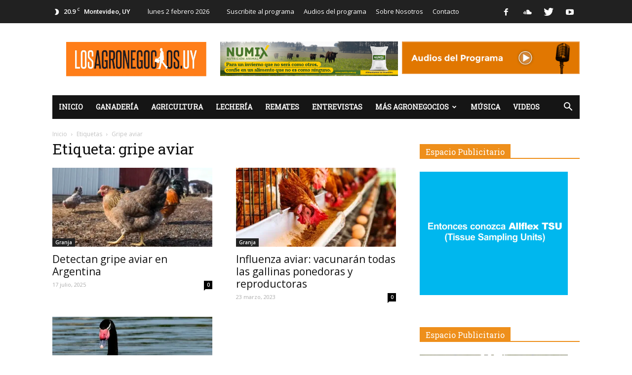

--- FILE ---
content_type: text/html; charset=UTF-8
request_url: https://losagronegocios.com.uy/tag/gripe-aviar/
body_size: 23852
content:
<!doctype html >
<!--[if IE 8]>    <html class="ie8" lang="en"> <![endif]-->
<!--[if IE 9]>    <html class="ie9" lang="en"> <![endif]-->
<!--[if gt IE 8]><!--> <html lang="es"> <!--<![endif]-->
<head>
    <title>gripe aviar Archives - LosAgronegocios</title>
    <meta charset="UTF-8" />
    <meta name="viewport" content="width=device-width, initial-scale=1.0">
    <link rel="pingback" href="https://losagronegocios.com.uy/xmlrpc.php" />
    <meta name='robots' content='index, follow, max-image-preview:large, max-snippet:-1, max-video-preview:-1' />
<link rel="icon" type="image/png" href="https://losagronegocios.com.uy/wp-content/uploads/2017/03/favicon.jpg">
	<!-- This site is optimized with the Yoast SEO plugin v26.8 - https://yoast.com/product/yoast-seo-wordpress/ -->
	<link rel="canonical" href="https://losagronegocios.com.uy/tag/gripe-aviar/" />
	<meta property="og:locale" content="es_ES" />
	<meta property="og:type" content="article" />
	<meta property="og:title" content="gripe aviar Archives - LosAgronegocios" />
	<meta property="og:url" content="https://losagronegocios.com.uy/tag/gripe-aviar/" />
	<meta property="og:site_name" content="LosAgronegocios" />
	<meta name="twitter:card" content="summary_large_image" />
	<script type="application/ld+json" class="yoast-schema-graph">{"@context":"https://schema.org","@graph":[{"@type":"CollectionPage","@id":"https://losagronegocios.com.uy/tag/gripe-aviar/","url":"https://losagronegocios.com.uy/tag/gripe-aviar/","name":"gripe aviar Archives - LosAgronegocios","isPartOf":{"@id":"https://losagronegocios.com.uy/#website"},"primaryImageOfPage":{"@id":"https://losagronegocios.com.uy/tag/gripe-aviar/#primaryimage"},"image":{"@id":"https://losagronegocios.com.uy/tag/gripe-aviar/#primaryimage"},"thumbnailUrl":"https://i0.wp.com/losagronegocios.com.uy/wp-content/uploads/2025/07/Gallinas.png?fit=560%2C315&ssl=1","breadcrumb":{"@id":"https://losagronegocios.com.uy/tag/gripe-aviar/#breadcrumb"},"inLanguage":"es"},{"@type":"ImageObject","inLanguage":"es","@id":"https://losagronegocios.com.uy/tag/gripe-aviar/#primaryimage","url":"https://i0.wp.com/losagronegocios.com.uy/wp-content/uploads/2025/07/Gallinas.png?fit=560%2C315&ssl=1","contentUrl":"https://i0.wp.com/losagronegocios.com.uy/wp-content/uploads/2025/07/Gallinas.png?fit=560%2C315&ssl=1","width":560,"height":315},{"@type":"BreadcrumbList","@id":"https://losagronegocios.com.uy/tag/gripe-aviar/#breadcrumb","itemListElement":[{"@type":"ListItem","position":1,"name":"Home","item":"https://losagronegocios.com.uy/"},{"@type":"ListItem","position":2,"name":"gripe aviar"}]},{"@type":"WebSite","@id":"https://losagronegocios.com.uy/#website","url":"https://losagronegocios.com.uy/","name":"LosAgronegocios","description":"Sarandí 690","potentialAction":[{"@type":"SearchAction","target":{"@type":"EntryPoint","urlTemplate":"https://losagronegocios.com.uy/?s={search_term_string}"},"query-input":{"@type":"PropertyValueSpecification","valueRequired":true,"valueName":"search_term_string"}}],"inLanguage":"es"}]}</script>
	<!-- / Yoast SEO plugin. -->


<link rel='dns-prefetch' href='//stats.wp.com' />
<link rel='dns-prefetch' href='//fonts.googleapis.com' />
<link rel='dns-prefetch' href='//www.googletagmanager.com' />
<link rel='preconnect' href='//c0.wp.com' />
<link rel='preconnect' href='//i0.wp.com' />
<link rel="alternate" type="application/rss+xml" title="LosAgronegocios &raquo; Feed" href="https://losagronegocios.com.uy/feed/" />
<link rel="alternate" type="application/rss+xml" title="LosAgronegocios &raquo; Feed de los comentarios" href="https://losagronegocios.com.uy/comments/feed/" />
<link rel="alternate" type="application/rss+xml" title="LosAgronegocios &raquo; Etiqueta gripe aviar del feed" href="https://losagronegocios.com.uy/tag/gripe-aviar/feed/" />
		<style>
			.lazyload,
			.lazyloading {
				max-width: 100%;
			}
		</style>
		<style id='wp-img-auto-sizes-contain-inline-css' type='text/css'>
img:is([sizes=auto i],[sizes^="auto," i]){contain-intrinsic-size:3000px 1500px}
/*# sourceURL=wp-img-auto-sizes-contain-inline-css */
</style>
<style id='wp-emoji-styles-inline-css' type='text/css'>

	img.wp-smiley, img.emoji {
		display: inline !important;
		border: none !important;
		box-shadow: none !important;
		height: 1em !important;
		width: 1em !important;
		margin: 0 0.07em !important;
		vertical-align: -0.1em !important;
		background: none !important;
		padding: 0 !important;
	}
/*# sourceURL=wp-emoji-styles-inline-css */
</style>
<style id='wp-block-library-inline-css' type='text/css'>
:root{--wp-block-synced-color:#7a00df;--wp-block-synced-color--rgb:122,0,223;--wp-bound-block-color:var(--wp-block-synced-color);--wp-editor-canvas-background:#ddd;--wp-admin-theme-color:#007cba;--wp-admin-theme-color--rgb:0,124,186;--wp-admin-theme-color-darker-10:#006ba1;--wp-admin-theme-color-darker-10--rgb:0,107,160.5;--wp-admin-theme-color-darker-20:#005a87;--wp-admin-theme-color-darker-20--rgb:0,90,135;--wp-admin-border-width-focus:2px}@media (min-resolution:192dpi){:root{--wp-admin-border-width-focus:1.5px}}.wp-element-button{cursor:pointer}:root .has-very-light-gray-background-color{background-color:#eee}:root .has-very-dark-gray-background-color{background-color:#313131}:root .has-very-light-gray-color{color:#eee}:root .has-very-dark-gray-color{color:#313131}:root .has-vivid-green-cyan-to-vivid-cyan-blue-gradient-background{background:linear-gradient(135deg,#00d084,#0693e3)}:root .has-purple-crush-gradient-background{background:linear-gradient(135deg,#34e2e4,#4721fb 50%,#ab1dfe)}:root .has-hazy-dawn-gradient-background{background:linear-gradient(135deg,#faaca8,#dad0ec)}:root .has-subdued-olive-gradient-background{background:linear-gradient(135deg,#fafae1,#67a671)}:root .has-atomic-cream-gradient-background{background:linear-gradient(135deg,#fdd79a,#004a59)}:root .has-nightshade-gradient-background{background:linear-gradient(135deg,#330968,#31cdcf)}:root .has-midnight-gradient-background{background:linear-gradient(135deg,#020381,#2874fc)}:root{--wp--preset--font-size--normal:16px;--wp--preset--font-size--huge:42px}.has-regular-font-size{font-size:1em}.has-larger-font-size{font-size:2.625em}.has-normal-font-size{font-size:var(--wp--preset--font-size--normal)}.has-huge-font-size{font-size:var(--wp--preset--font-size--huge)}.has-text-align-center{text-align:center}.has-text-align-left{text-align:left}.has-text-align-right{text-align:right}.has-fit-text{white-space:nowrap!important}#end-resizable-editor-section{display:none}.aligncenter{clear:both}.items-justified-left{justify-content:flex-start}.items-justified-center{justify-content:center}.items-justified-right{justify-content:flex-end}.items-justified-space-between{justify-content:space-between}.screen-reader-text{border:0;clip-path:inset(50%);height:1px;margin:-1px;overflow:hidden;padding:0;position:absolute;width:1px;word-wrap:normal!important}.screen-reader-text:focus{background-color:#ddd;clip-path:none;color:#444;display:block;font-size:1em;height:auto;left:5px;line-height:normal;padding:15px 23px 14px;text-decoration:none;top:5px;width:auto;z-index:100000}html :where(.has-border-color){border-style:solid}html :where([style*=border-top-color]){border-top-style:solid}html :where([style*=border-right-color]){border-right-style:solid}html :where([style*=border-bottom-color]){border-bottom-style:solid}html :where([style*=border-left-color]){border-left-style:solid}html :where([style*=border-width]){border-style:solid}html :where([style*=border-top-width]){border-top-style:solid}html :where([style*=border-right-width]){border-right-style:solid}html :where([style*=border-bottom-width]){border-bottom-style:solid}html :where([style*=border-left-width]){border-left-style:solid}html :where(img[class*=wp-image-]){height:auto;max-width:100%}:where(figure){margin:0 0 1em}html :where(.is-position-sticky){--wp-admin--admin-bar--position-offset:var(--wp-admin--admin-bar--height,0px)}@media screen and (max-width:600px){html :where(.is-position-sticky){--wp-admin--admin-bar--position-offset:0px}}

/*# sourceURL=wp-block-library-inline-css */
</style><style id='global-styles-inline-css' type='text/css'>
:root{--wp--preset--aspect-ratio--square: 1;--wp--preset--aspect-ratio--4-3: 4/3;--wp--preset--aspect-ratio--3-4: 3/4;--wp--preset--aspect-ratio--3-2: 3/2;--wp--preset--aspect-ratio--2-3: 2/3;--wp--preset--aspect-ratio--16-9: 16/9;--wp--preset--aspect-ratio--9-16: 9/16;--wp--preset--color--black: #000000;--wp--preset--color--cyan-bluish-gray: #abb8c3;--wp--preset--color--white: #ffffff;--wp--preset--color--pale-pink: #f78da7;--wp--preset--color--vivid-red: #cf2e2e;--wp--preset--color--luminous-vivid-orange: #ff6900;--wp--preset--color--luminous-vivid-amber: #fcb900;--wp--preset--color--light-green-cyan: #7bdcb5;--wp--preset--color--vivid-green-cyan: #00d084;--wp--preset--color--pale-cyan-blue: #8ed1fc;--wp--preset--color--vivid-cyan-blue: #0693e3;--wp--preset--color--vivid-purple: #9b51e0;--wp--preset--gradient--vivid-cyan-blue-to-vivid-purple: linear-gradient(135deg,rgb(6,147,227) 0%,rgb(155,81,224) 100%);--wp--preset--gradient--light-green-cyan-to-vivid-green-cyan: linear-gradient(135deg,rgb(122,220,180) 0%,rgb(0,208,130) 100%);--wp--preset--gradient--luminous-vivid-amber-to-luminous-vivid-orange: linear-gradient(135deg,rgb(252,185,0) 0%,rgb(255,105,0) 100%);--wp--preset--gradient--luminous-vivid-orange-to-vivid-red: linear-gradient(135deg,rgb(255,105,0) 0%,rgb(207,46,46) 100%);--wp--preset--gradient--very-light-gray-to-cyan-bluish-gray: linear-gradient(135deg,rgb(238,238,238) 0%,rgb(169,184,195) 100%);--wp--preset--gradient--cool-to-warm-spectrum: linear-gradient(135deg,rgb(74,234,220) 0%,rgb(151,120,209) 20%,rgb(207,42,186) 40%,rgb(238,44,130) 60%,rgb(251,105,98) 80%,rgb(254,248,76) 100%);--wp--preset--gradient--blush-light-purple: linear-gradient(135deg,rgb(255,206,236) 0%,rgb(152,150,240) 100%);--wp--preset--gradient--blush-bordeaux: linear-gradient(135deg,rgb(254,205,165) 0%,rgb(254,45,45) 50%,rgb(107,0,62) 100%);--wp--preset--gradient--luminous-dusk: linear-gradient(135deg,rgb(255,203,112) 0%,rgb(199,81,192) 50%,rgb(65,88,208) 100%);--wp--preset--gradient--pale-ocean: linear-gradient(135deg,rgb(255,245,203) 0%,rgb(182,227,212) 50%,rgb(51,167,181) 100%);--wp--preset--gradient--electric-grass: linear-gradient(135deg,rgb(202,248,128) 0%,rgb(113,206,126) 100%);--wp--preset--gradient--midnight: linear-gradient(135deg,rgb(2,3,129) 0%,rgb(40,116,252) 100%);--wp--preset--font-size--small: 13px;--wp--preset--font-size--medium: 20px;--wp--preset--font-size--large: 36px;--wp--preset--font-size--x-large: 42px;--wp--preset--spacing--20: 0.44rem;--wp--preset--spacing--30: 0.67rem;--wp--preset--spacing--40: 1rem;--wp--preset--spacing--50: 1.5rem;--wp--preset--spacing--60: 2.25rem;--wp--preset--spacing--70: 3.38rem;--wp--preset--spacing--80: 5.06rem;--wp--preset--shadow--natural: 6px 6px 9px rgba(0, 0, 0, 0.2);--wp--preset--shadow--deep: 12px 12px 50px rgba(0, 0, 0, 0.4);--wp--preset--shadow--sharp: 6px 6px 0px rgba(0, 0, 0, 0.2);--wp--preset--shadow--outlined: 6px 6px 0px -3px rgb(255, 255, 255), 6px 6px rgb(0, 0, 0);--wp--preset--shadow--crisp: 6px 6px 0px rgb(0, 0, 0);}:where(.is-layout-flex){gap: 0.5em;}:where(.is-layout-grid){gap: 0.5em;}body .is-layout-flex{display: flex;}.is-layout-flex{flex-wrap: wrap;align-items: center;}.is-layout-flex > :is(*, div){margin: 0;}body .is-layout-grid{display: grid;}.is-layout-grid > :is(*, div){margin: 0;}:where(.wp-block-columns.is-layout-flex){gap: 2em;}:where(.wp-block-columns.is-layout-grid){gap: 2em;}:where(.wp-block-post-template.is-layout-flex){gap: 1.25em;}:where(.wp-block-post-template.is-layout-grid){gap: 1.25em;}.has-black-color{color: var(--wp--preset--color--black) !important;}.has-cyan-bluish-gray-color{color: var(--wp--preset--color--cyan-bluish-gray) !important;}.has-white-color{color: var(--wp--preset--color--white) !important;}.has-pale-pink-color{color: var(--wp--preset--color--pale-pink) !important;}.has-vivid-red-color{color: var(--wp--preset--color--vivid-red) !important;}.has-luminous-vivid-orange-color{color: var(--wp--preset--color--luminous-vivid-orange) !important;}.has-luminous-vivid-amber-color{color: var(--wp--preset--color--luminous-vivid-amber) !important;}.has-light-green-cyan-color{color: var(--wp--preset--color--light-green-cyan) !important;}.has-vivid-green-cyan-color{color: var(--wp--preset--color--vivid-green-cyan) !important;}.has-pale-cyan-blue-color{color: var(--wp--preset--color--pale-cyan-blue) !important;}.has-vivid-cyan-blue-color{color: var(--wp--preset--color--vivid-cyan-blue) !important;}.has-vivid-purple-color{color: var(--wp--preset--color--vivid-purple) !important;}.has-black-background-color{background-color: var(--wp--preset--color--black) !important;}.has-cyan-bluish-gray-background-color{background-color: var(--wp--preset--color--cyan-bluish-gray) !important;}.has-white-background-color{background-color: var(--wp--preset--color--white) !important;}.has-pale-pink-background-color{background-color: var(--wp--preset--color--pale-pink) !important;}.has-vivid-red-background-color{background-color: var(--wp--preset--color--vivid-red) !important;}.has-luminous-vivid-orange-background-color{background-color: var(--wp--preset--color--luminous-vivid-orange) !important;}.has-luminous-vivid-amber-background-color{background-color: var(--wp--preset--color--luminous-vivid-amber) !important;}.has-light-green-cyan-background-color{background-color: var(--wp--preset--color--light-green-cyan) !important;}.has-vivid-green-cyan-background-color{background-color: var(--wp--preset--color--vivid-green-cyan) !important;}.has-pale-cyan-blue-background-color{background-color: var(--wp--preset--color--pale-cyan-blue) !important;}.has-vivid-cyan-blue-background-color{background-color: var(--wp--preset--color--vivid-cyan-blue) !important;}.has-vivid-purple-background-color{background-color: var(--wp--preset--color--vivid-purple) !important;}.has-black-border-color{border-color: var(--wp--preset--color--black) !important;}.has-cyan-bluish-gray-border-color{border-color: var(--wp--preset--color--cyan-bluish-gray) !important;}.has-white-border-color{border-color: var(--wp--preset--color--white) !important;}.has-pale-pink-border-color{border-color: var(--wp--preset--color--pale-pink) !important;}.has-vivid-red-border-color{border-color: var(--wp--preset--color--vivid-red) !important;}.has-luminous-vivid-orange-border-color{border-color: var(--wp--preset--color--luminous-vivid-orange) !important;}.has-luminous-vivid-amber-border-color{border-color: var(--wp--preset--color--luminous-vivid-amber) !important;}.has-light-green-cyan-border-color{border-color: var(--wp--preset--color--light-green-cyan) !important;}.has-vivid-green-cyan-border-color{border-color: var(--wp--preset--color--vivid-green-cyan) !important;}.has-pale-cyan-blue-border-color{border-color: var(--wp--preset--color--pale-cyan-blue) !important;}.has-vivid-cyan-blue-border-color{border-color: var(--wp--preset--color--vivid-cyan-blue) !important;}.has-vivid-purple-border-color{border-color: var(--wp--preset--color--vivid-purple) !important;}.has-vivid-cyan-blue-to-vivid-purple-gradient-background{background: var(--wp--preset--gradient--vivid-cyan-blue-to-vivid-purple) !important;}.has-light-green-cyan-to-vivid-green-cyan-gradient-background{background: var(--wp--preset--gradient--light-green-cyan-to-vivid-green-cyan) !important;}.has-luminous-vivid-amber-to-luminous-vivid-orange-gradient-background{background: var(--wp--preset--gradient--luminous-vivid-amber-to-luminous-vivid-orange) !important;}.has-luminous-vivid-orange-to-vivid-red-gradient-background{background: var(--wp--preset--gradient--luminous-vivid-orange-to-vivid-red) !important;}.has-very-light-gray-to-cyan-bluish-gray-gradient-background{background: var(--wp--preset--gradient--very-light-gray-to-cyan-bluish-gray) !important;}.has-cool-to-warm-spectrum-gradient-background{background: var(--wp--preset--gradient--cool-to-warm-spectrum) !important;}.has-blush-light-purple-gradient-background{background: var(--wp--preset--gradient--blush-light-purple) !important;}.has-blush-bordeaux-gradient-background{background: var(--wp--preset--gradient--blush-bordeaux) !important;}.has-luminous-dusk-gradient-background{background: var(--wp--preset--gradient--luminous-dusk) !important;}.has-pale-ocean-gradient-background{background: var(--wp--preset--gradient--pale-ocean) !important;}.has-electric-grass-gradient-background{background: var(--wp--preset--gradient--electric-grass) !important;}.has-midnight-gradient-background{background: var(--wp--preset--gradient--midnight) !important;}.has-small-font-size{font-size: var(--wp--preset--font-size--small) !important;}.has-medium-font-size{font-size: var(--wp--preset--font-size--medium) !important;}.has-large-font-size{font-size: var(--wp--preset--font-size--large) !important;}.has-x-large-font-size{font-size: var(--wp--preset--font-size--x-large) !important;}
/*# sourceURL=global-styles-inline-css */
</style>

<style id='classic-theme-styles-inline-css' type='text/css'>
/*! This file is auto-generated */
.wp-block-button__link{color:#fff;background-color:#32373c;border-radius:9999px;box-shadow:none;text-decoration:none;padding:calc(.667em + 2px) calc(1.333em + 2px);font-size:1.125em}.wp-block-file__button{background:#32373c;color:#fff;text-decoration:none}
/*# sourceURL=/wp-includes/css/classic-themes.min.css */
</style>
<link rel='stylesheet' id='awesome-weather-css' href='https://losagronegocios.com.uy/wp-content/plugins/awesome-weather/awesome-weather.css?ver=6.9' type='text/css' media='all' />
<style id='awesome-weather-inline-css' type='text/css'>
.awesome-weather-wrap { font-family: 'Open Sans', sans-serif; font-weight: 400; font-size: 14px; line-height: 14px; }
/*# sourceURL=awesome-weather-inline-css */
</style>
<link rel='stylesheet' id='opensans-googlefont-css' href='//fonts.googleapis.com/css?family=Open+Sans%3A400&#038;ver=6.9' type='text/css' media='all' />
<link rel='stylesheet' id='contact-form-7-css' href='https://losagronegocios.com.uy/wp-content/plugins/contact-form-7/includes/css/styles.css?ver=6.1.4' type='text/css' media='all' />
<link rel='stylesheet' id='theme-my-login-css' href='https://losagronegocios.com.uy/wp-content/plugins/theme-my-login/assets/styles/theme-my-login.min.css?ver=7.1.14' type='text/css' media='all' />
<link rel='stylesheet' id='google-fonts-style-css' href='https://fonts.googleapis.com/css?family=Roboto+Slab%3A400%7COpen+Sans%3A300italic%2C400%2C400italic%2C600%2C600italic%2C700%7CRoboto%3A300%2C400%2C400italic%2C500%2C500italic%2C700%2C900&#038;ver=8.1' type='text/css' media='all' />
<link rel='stylesheet' id='jetpack-subscriptions-css' href='https://c0.wp.com/p/jetpack/15.4/_inc/build/subscriptions/subscriptions.min.css' type='text/css' media='all' />
<link rel='stylesheet' id='__EPYT__style-css' href='https://losagronegocios.com.uy/wp-content/plugins/youtube-embed-plus/styles/ytprefs.min.css?ver=14.2.4' type='text/css' media='all' />
<style id='__EPYT__style-inline-css' type='text/css'>

                .epyt-gallery-thumb {
                        width: 33.333%;
                }
                
/*# sourceURL=__EPYT__style-inline-css */
</style>
<link rel='stylesheet' id='js_composer_front-css' href='https://losagronegocios.com.uy/wp-content/plugins/js_composer/assets/css/js_composer.min.css?ver=8.7.2' type='text/css' media='all' />
<link rel='stylesheet' id='td-theme-css' href='https://losagronegocios.com.uy/wp-content/themes/Newspaper/style.css?ver=8.1' type='text/css' media='all' />
<link rel='stylesheet' id='td-theme-demo-style-css' href='https://losagronegocios.com.uy/wp-content/themes/Newspaper/includes/demos/politics/demo_style.css?ver=8.1' type='text/css' media='all' />
<script type="text/javascript" src="https://c0.wp.com/c/6.9/wp-includes/js/jquery/jquery.min.js" id="jquery-core-js"></script>
<script type="text/javascript" src="https://c0.wp.com/c/6.9/wp-includes/js/jquery/jquery-migrate.min.js" id="jquery-migrate-js"></script>
<script type="text/javascript" id="__ytprefs__-js-extra">
/* <![CDATA[ */
var _EPYT_ = {"ajaxurl":"https://losagronegocios.com.uy/wp-admin/admin-ajax.php","security":"2d0df36e90","gallery_scrolloffset":"20","eppathtoscripts":"https://losagronegocios.com.uy/wp-content/plugins/youtube-embed-plus/scripts/","eppath":"https://losagronegocios.com.uy/wp-content/plugins/youtube-embed-plus/","epresponsiveselector":"[\"iframe.__youtube_prefs_widget__\"]","epdovol":"1","version":"14.2.4","evselector":"iframe.__youtube_prefs__[src], iframe[src*=\"youtube.com/embed/\"], iframe[src*=\"youtube-nocookie.com/embed/\"]","ajax_compat":"","maxres_facade":"eager","ytapi_load":"light","pause_others":"","stopMobileBuffer":"1","facade_mode":"","not_live_on_channel":""};
//# sourceURL=__ytprefs__-js-extra
/* ]]> */
</script>
<script type="text/javascript" src="https://losagronegocios.com.uy/wp-content/plugins/youtube-embed-plus/scripts/ytprefs.min.js?ver=14.2.4" id="__ytprefs__-js"></script>
<script></script><link rel="https://api.w.org/" href="https://losagronegocios.com.uy/wp-json/" /><link rel="alternate" title="JSON" type="application/json" href="https://losagronegocios.com.uy/wp-json/wp/v2/tags/1086" /><link rel="EditURI" type="application/rsd+xml" title="RSD" href="https://losagronegocios.com.uy/xmlrpc.php?rsd" />
<meta name="generator" content="WordPress 6.9" />
<meta name="generator" content="Site Kit by Google 1.171.0" />	<style>img#wpstats{display:none}</style>
				<script>
			document.documentElement.className = document.documentElement.className.replace('no-js', 'js');
		</script>
				<style>
			.no-js img.lazyload {
				display: none;
			}

			figure.wp-block-image img.lazyloading {
				min-width: 150px;
			}

			.lazyload,
			.lazyloading {
				--smush-placeholder-width: 100px;
				--smush-placeholder-aspect-ratio: 1/1;
				width: var(--smush-image-width, var(--smush-placeholder-width)) !important;
				aspect-ratio: var(--smush-image-aspect-ratio, var(--smush-placeholder-aspect-ratio)) !important;
			}

						.lazyload, .lazyloading {
				opacity: 0;
			}

			.lazyloaded {
				opacity: 1;
				transition: opacity 400ms;
				transition-delay: 0ms;
			}

					</style>
		<!--[if lt IE 9]><script src="https://html5shim.googlecode.com/svn/trunk/html5.js"></script><![endif]-->
    <meta name="generator" content="Powered by WPBakery Page Builder - drag and drop page builder for WordPress."/>
<meta name="generator" content="Powered by Slider Revolution 6.7.38 - responsive, Mobile-Friendly Slider Plugin for WordPress with comfortable drag and drop interface." />

<!-- JS generated by theme -->

<script>
    
    

	    var tdBlocksArray = []; //here we store all the items for the current page

	    //td_block class - each ajax block uses a object of this class for requests
	    function tdBlock() {
		    this.id = '';
		    this.block_type = 1; //block type id (1-234 etc)
		    this.atts = '';
		    this.td_column_number = '';
		    this.td_current_page = 1; //
		    this.post_count = 0; //from wp
		    this.found_posts = 0; //from wp
		    this.max_num_pages = 0; //from wp
		    this.td_filter_value = ''; //current live filter value
		    this.is_ajax_running = false;
		    this.td_user_action = ''; // load more or infinite loader (used by the animation)
		    this.header_color = '';
		    this.ajax_pagination_infinite_stop = ''; //show load more at page x
	    }


        // td_js_generator - mini detector
        (function(){
            var htmlTag = document.getElementsByTagName("html")[0];

            if ( navigator.userAgent.indexOf("MSIE 10.0") > -1 ) {
                htmlTag.className += ' ie10';
            }

            if ( !!navigator.userAgent.match(/Trident.*rv\:11\./) ) {
                htmlTag.className += ' ie11';
            }

            if ( /(iPad|iPhone|iPod)/g.test(navigator.userAgent) ) {
                htmlTag.className += ' td-md-is-ios';
            }

            var user_agent = navigator.userAgent.toLowerCase();
            if ( user_agent.indexOf("android") > -1 ) {
                htmlTag.className += ' td-md-is-android';
            }

            if ( -1 !== navigator.userAgent.indexOf('Mac OS X')  ) {
                htmlTag.className += ' td-md-is-os-x';
            }

            if ( /chrom(e|ium)/.test(navigator.userAgent.toLowerCase()) ) {
               htmlTag.className += ' td-md-is-chrome';
            }

            if ( -1 !== navigator.userAgent.indexOf('Firefox') ) {
                htmlTag.className += ' td-md-is-firefox';
            }

            if ( -1 !== navigator.userAgent.indexOf('Safari') && -1 === navigator.userAgent.indexOf('Chrome') ) {
                htmlTag.className += ' td-md-is-safari';
            }

            if( -1 !== navigator.userAgent.indexOf('IEMobile') ){
                htmlTag.className += ' td-md-is-iemobile';
            }

        })();




        var tdLocalCache = {};

        ( function () {
            "use strict";

            tdLocalCache = {
                data: {},
                remove: function (resource_id) {
                    delete tdLocalCache.data[resource_id];
                },
                exist: function (resource_id) {
                    return tdLocalCache.data.hasOwnProperty(resource_id) && tdLocalCache.data[resource_id] !== null;
                },
                get: function (resource_id) {
                    return tdLocalCache.data[resource_id];
                },
                set: function (resource_id, cachedData) {
                    tdLocalCache.remove(resource_id);
                    tdLocalCache.data[resource_id] = cachedData;
                }
            };
        })();

    
    
var td_viewport_interval_list=[{"limitBottom":767,"sidebarWidth":228},{"limitBottom":1018,"sidebarWidth":300},{"limitBottom":1140,"sidebarWidth":324}];
var td_ajax_url="https:\/\/losagronegocios.com.uy\/wp-admin\/admin-ajax.php?td_theme_name=Newspaper&v=8.1";
var td_get_template_directory_uri="https:\/\/losagronegocios.com.uy\/wp-content\/themes\/Newspaper";
var tds_snap_menu="";
var tds_logo_on_sticky="";
var tds_header_style="3";
var td_please_wait="Por favor espera...";
var td_email_user_pass_incorrect="Usuario o contrase\u00f1a incorrecta!";
var td_email_user_incorrect="Correo electr\u00f3nico o nombre de usuario incorrecto!";
var td_email_incorrect="Correo electr\u00f3nico incorrecto!";
var tds_more_articles_on_post_enable="";
var tds_more_articles_on_post_time_to_wait="";
var tds_more_articles_on_post_pages_distance_from_top=0;
var tds_theme_color_site_wide="#ee8f1b";
var tds_smart_sidebar="enabled";
var tdThemeName="Newspaper";
var td_magnific_popup_translation_tPrev="Anterior (tecla de flecha izquierda)";
var td_magnific_popup_translation_tNext="Siguiente (tecla de flecha derecha)";
var td_magnific_popup_translation_tCounter="%curr% de %total%";
var td_magnific_popup_translation_ajax_tError="El contenido de %url% no pudo cargarse.";
var td_magnific_popup_translation_image_tError="La imagen #%curr% no pudo cargarse.";
var td_ad_background_click_link="";
var td_ad_background_click_target="";
</script>


<!-- Header style compiled by theme -->

<style>
    
.td-header-wrap .black-menu .sf-menu > .current-menu-item > a,
    .td-header-wrap .black-menu .sf-menu > .current-menu-ancestor > a,
    .td-header-wrap .black-menu .sf-menu > .current-category-ancestor > a,
    .td-header-wrap .black-menu .sf-menu > li > a:hover,
    .td-header-wrap .black-menu .sf-menu > .sfHover > a,
    .td-header-style-12 .td-header-menu-wrap-full,
    .sf-menu > .current-menu-item > a:after,
    .sf-menu > .current-menu-ancestor > a:after,
    .sf-menu > .current-category-ancestor > a:after,
    .sf-menu > li:hover > a:after,
    .sf-menu > .sfHover > a:after,
    .td-header-style-12 .td-affix,
    .header-search-wrap .td-drop-down-search:after,
    .header-search-wrap .td-drop-down-search .btn:hover,
    input[type=submit]:hover,
    .td-read-more a,
    .td-post-category:hover,
    .td-grid-style-1.td-hover-1 .td-big-grid-post:hover .td-post-category,
    .td-grid-style-5.td-hover-1 .td-big-grid-post:hover .td-post-category,
    .td_top_authors .td-active .td-author-post-count,
    .td_top_authors .td-active .td-author-comments-count,
    .td_top_authors .td_mod_wrap:hover .td-author-post-count,
    .td_top_authors .td_mod_wrap:hover .td-author-comments-count,
    .td-404-sub-sub-title a:hover,
    .td-search-form-widget .wpb_button:hover,
    .td-rating-bar-wrap div,
    .td_category_template_3 .td-current-sub-category,
    .dropcap,
    .td_wrapper_video_playlist .td_video_controls_playlist_wrapper,
    .wpb_default,
    .wpb_default:hover,
    .td-left-smart-list:hover,
    .td-right-smart-list:hover,
    .woocommerce-checkout .woocommerce input.button:hover,
    .woocommerce-page .woocommerce a.button:hover,
    .woocommerce-account div.woocommerce .button:hover,
    #bbpress-forums button:hover,
    .bbp_widget_login .button:hover,
    .td-footer-wrapper .td-post-category,
    .td-footer-wrapper .widget_product_search input[type="submit"]:hover,
    .woocommerce .product a.button:hover,
    .woocommerce .product #respond input#submit:hover,
    .woocommerce .checkout input#place_order:hover,
    .woocommerce .woocommerce.widget .button:hover,
    .single-product .product .summary .cart .button:hover,
    .woocommerce-cart .woocommerce table.cart .button:hover,
    .woocommerce-cart .woocommerce .shipping-calculator-form .button:hover,
    .td-next-prev-wrap a:hover,
    .td-load-more-wrap a:hover,
    .td-post-small-box a:hover,
    .page-nav .current,
    .page-nav:first-child > div,
    .td_category_template_8 .td-category-header .td-category a.td-current-sub-category,
    .td_category_template_4 .td-category-siblings .td-category a:hover,
    #bbpress-forums .bbp-pagination .current,
    #bbpress-forums #bbp-single-user-details #bbp-user-navigation li.current a,
    .td-theme-slider:hover .slide-meta-cat a,
    a.vc_btn-black:hover,
    .td-trending-now-wrapper:hover .td-trending-now-title,
    .td-scroll-up,
    .td-smart-list-button:hover,
    .td-weather-information:before,
    .td-weather-week:before,
    .td_block_exchange .td-exchange-header:before,
    .td_block_big_grid_9.td-grid-style-1 .td-post-category,
    .td_block_big_grid_9.td-grid-style-5 .td-post-category,
    .td-grid-style-6.td-hover-1 .td-module-thumb:after,
    .td-pulldown-syle-2 .td-subcat-dropdown ul:after,
    .td_block_template_9 .td-block-title:after,
    .td_block_template_15 .td-block-title:before {
        background-color: #ee8f1b;
    }

    .global-block-template-4 .td-related-title .td-cur-simple-item:before {
        border-color: #ee8f1b transparent transparent transparent !important;
    }

    .woocommerce .woocommerce-message .button:hover,
    .woocommerce .woocommerce-error .button:hover,
    .woocommerce .woocommerce-info .button:hover,
    .global-block-template-4 .td-related-title .td-cur-simple-item,
    .global-block-template-3 .td-related-title .td-cur-simple-item,
    .global-block-template-9 .td-related-title:after {
        background-color: #ee8f1b !important;
    }

    .woocommerce .product .onsale,
    .woocommerce.widget .ui-slider .ui-slider-handle {
        background: none #ee8f1b;
    }

    .woocommerce.widget.widget_layered_nav_filters ul li a {
        background: none repeat scroll 0 0 #ee8f1b !important;
    }

    a,
    cite a:hover,
    .td_mega_menu_sub_cats .cur-sub-cat,
    .td-mega-span h3 a:hover,
    .td_mod_mega_menu:hover .entry-title a,
    .header-search-wrap .result-msg a:hover,
    .top-header-menu li a:hover,
    .top-header-menu .current-menu-item > a,
    .top-header-menu .current-menu-ancestor > a,
    .top-header-menu .current-category-ancestor > a,
    .td-social-icon-wrap > a:hover,
    .td-header-sp-top-widget .td-social-icon-wrap a:hover,
    .td-page-content blockquote p,
    .td-post-content blockquote p,
    .mce-content-body blockquote p,
    .comment-content blockquote p,
    .wpb_text_column blockquote p,
    .td_block_text_with_title blockquote p,
    .td_module_wrap:hover .entry-title a,
    .td-subcat-filter .td-subcat-list a:hover,
    .td-subcat-filter .td-subcat-dropdown a:hover,
    .td_quote_on_blocks,
    .dropcap2,
    .dropcap3,
    .td_top_authors .td-active .td-authors-name a,
    .td_top_authors .td_mod_wrap:hover .td-authors-name a,
    .td-post-next-prev-content a:hover,
    .author-box-wrap .td-author-social a:hover,
    .td-author-name a:hover,
    .td-author-url a:hover,
    .td_mod_related_posts:hover h3 > a,
    .td-post-template-11 .td-related-title .td-related-left:hover,
    .td-post-template-11 .td-related-title .td-related-right:hover,
    .td-post-template-11 .td-related-title .td-cur-simple-item,
    .td-post-template-11 .td_block_related_posts .td-next-prev-wrap a:hover,
    .comment-reply-link:hover,
    .logged-in-as a:hover,
    #cancel-comment-reply-link:hover,
    .td-search-query,
    .td-category-header .td-pulldown-category-filter-link:hover,
    .td-category-siblings .td-subcat-dropdown a:hover,
    .td-category-siblings .td-subcat-dropdown a.td-current-sub-category,
    .widget a:hover,
    .td_wp_recentcomments a:hover,
    .archive .widget_archive .current,
    .archive .widget_archive .current a,
    .widget_calendar tfoot a:hover,
    .woocommerce a.added_to_cart:hover,
    .woocommerce-account .woocommerce-MyAccount-navigation a:hover,
    #bbpress-forums li.bbp-header .bbp-reply-content span a:hover,
    #bbpress-forums .bbp-forum-freshness a:hover,
    #bbpress-forums .bbp-topic-freshness a:hover,
    #bbpress-forums .bbp-forums-list li a:hover,
    #bbpress-forums .bbp-forum-title:hover,
    #bbpress-forums .bbp-topic-permalink:hover,
    #bbpress-forums .bbp-topic-started-by a:hover,
    #bbpress-forums .bbp-topic-started-in a:hover,
    #bbpress-forums .bbp-body .super-sticky li.bbp-topic-title .bbp-topic-permalink,
    #bbpress-forums .bbp-body .sticky li.bbp-topic-title .bbp-topic-permalink,
    .widget_display_replies .bbp-author-name,
    .widget_display_topics .bbp-author-name,
    .footer-text-wrap .footer-email-wrap a,
    .td-subfooter-menu li a:hover,
    .footer-social-wrap a:hover,
    a.vc_btn-black:hover,
    .td-smart-list-dropdown-wrap .td-smart-list-button:hover,
    .td_module_17 .td-read-more a:hover,
    .td_module_18 .td-read-more a:hover,
    .td_module_19 .td-post-author-name a:hover,
    .td-instagram-user a,
    .td-pulldown-syle-2 .td-subcat-dropdown:hover .td-subcat-more span,
    .td-pulldown-syle-2 .td-subcat-dropdown:hover .td-subcat-more i,
    .td-pulldown-syle-3 .td-subcat-dropdown:hover .td-subcat-more span,
    .td-pulldown-syle-3 .td-subcat-dropdown:hover .td-subcat-more i,
    .td-block-title-wrap .td-wrapper-pulldown-filter .td-pulldown-filter-display-option:hover,
    .td-block-title-wrap .td-wrapper-pulldown-filter .td-pulldown-filter-display-option:hover i,
    .td-block-title-wrap .td-wrapper-pulldown-filter .td-pulldown-filter-link:hover,
    .td-block-title-wrap .td-wrapper-pulldown-filter .td-pulldown-filter-item .td-cur-simple-item,
    .global-block-template-2 .td-related-title .td-cur-simple-item,
    .global-block-template-5 .td-related-title .td-cur-simple-item,
    .global-block-template-6 .td-related-title .td-cur-simple-item,
    .global-block-template-7 .td-related-title .td-cur-simple-item,
    .global-block-template-8 .td-related-title .td-cur-simple-item,
    .global-block-template-9 .td-related-title .td-cur-simple-item,
    .global-block-template-10 .td-related-title .td-cur-simple-item,
    .global-block-template-11 .td-related-title .td-cur-simple-item,
    .global-block-template-12 .td-related-title .td-cur-simple-item,
    .global-block-template-13 .td-related-title .td-cur-simple-item,
    .global-block-template-14 .td-related-title .td-cur-simple-item,
    .global-block-template-15 .td-related-title .td-cur-simple-item,
    .global-block-template-16 .td-related-title .td-cur-simple-item,
    .global-block-template-17 .td-related-title .td-cur-simple-item,
    .td-theme-wrap .sf-menu ul .td-menu-item > a:hover,
    .td-theme-wrap .sf-menu ul .sfHover > a,
    .td-theme-wrap .sf-menu ul .current-menu-ancestor > a,
    .td-theme-wrap .sf-menu ul .current-category-ancestor > a,
    .td-theme-wrap .sf-menu ul .current-menu-item > a,
    .td_outlined_btn {
        color: #ee8f1b;
    }

    a.vc_btn-black.vc_btn_square_outlined:hover,
    a.vc_btn-black.vc_btn_outlined:hover,
    .td-mega-menu-page .wpb_content_element ul li a:hover,
    .td-theme-wrap .td-aj-search-results .td_module_wrap:hover .entry-title a,
    .td-theme-wrap .header-search-wrap .result-msg a:hover {
        color: #ee8f1b !important;
    }

    .td-next-prev-wrap a:hover,
    .td-load-more-wrap a:hover,
    .td-post-small-box a:hover,
    .page-nav .current,
    .page-nav:first-child > div,
    .td_category_template_8 .td-category-header .td-category a.td-current-sub-category,
    .td_category_template_4 .td-category-siblings .td-category a:hover,
    #bbpress-forums .bbp-pagination .current,
    .post .td_quote_box,
    .page .td_quote_box,
    a.vc_btn-black:hover,
    .td_block_template_5 .td-block-title > *,
    .td_outlined_btn {
        border-color: #ee8f1b;
    }

    .td_wrapper_video_playlist .td_video_currently_playing:after {
        border-color: #ee8f1b !important;
    }

    .header-search-wrap .td-drop-down-search:before {
        border-color: transparent transparent #ee8f1b transparent;
    }

    .block-title > span,
    .block-title > a,
    .block-title > label,
    .widgettitle,
    .widgettitle:after,
    .td-trending-now-title,
    .td-trending-now-wrapper:hover .td-trending-now-title,
    .wpb_tabs li.ui-tabs-active a,
    .wpb_tabs li:hover a,
    .vc_tta-container .vc_tta-color-grey.vc_tta-tabs-position-top.vc_tta-style-classic .vc_tta-tabs-container .vc_tta-tab.vc_active > a,
    .vc_tta-container .vc_tta-color-grey.vc_tta-tabs-position-top.vc_tta-style-classic .vc_tta-tabs-container .vc_tta-tab:hover > a,
    .td_block_template_1 .td-related-title .td-cur-simple-item,
    .woocommerce .product .products h2:not(.woocommerce-loop-product__title),
    .td-subcat-filter .td-subcat-dropdown:hover .td-subcat-more, 
    .td_3D_btn,
    .td_shadow_btn,
    .td_default_btn,
    .td_round_btn, 
    .td_outlined_btn:hover {
    	background-color: #ee8f1b;
    }

    .woocommerce div.product .woocommerce-tabs ul.tabs li.active {
    	background-color: #ee8f1b !important;
    }

    .block-title,
    .td_block_template_1 .td-related-title,
    .wpb_tabs .wpb_tabs_nav,
    .vc_tta-container .vc_tta-color-grey.vc_tta-tabs-position-top.vc_tta-style-classic .vc_tta-tabs-container,
    .woocommerce div.product .woocommerce-tabs ul.tabs:before {
        border-color: #ee8f1b;
    }
    .td_block_wrap .td-subcat-item a.td-cur-simple-item {
	    color: #ee8f1b;
	}


    
    .td-grid-style-4 .entry-title
    {
        background-color: rgba(238, 143, 27, 0.7);
    }

    
    .td-header-wrap .td-header-top-menu-full,
    .td-header-wrap .top-header-menu .sub-menu {
        background-color: #212121;
    }
    .td-header-style-8 .td-header-top-menu-full {
        background-color: transparent;
    }
    .td-header-style-8 .td-header-top-menu-full .td-header-top-menu {
        background-color: #212121;
        padding-left: 15px;
        padding-right: 15px;
    }

    .td-header-wrap .td-header-top-menu-full .td-header-top-menu,
    .td-header-wrap .td-header-top-menu-full {
        border-bottom: none;
    }


    
    .td-menu-background:before,
    .td-search-background:before {
        background: rgba(36,34,51,0.9);
        background: -moz-linear-gradient(top, rgba(36,34,51,0.9) 0%, rgba(34,147,54,0.9) 100%);
        background: -webkit-gradient(left top, left bottom, color-stop(0%, rgba(36,34,51,0.9)), color-stop(100%, rgba(34,147,54,0.9)));
        background: -webkit-linear-gradient(top, rgba(36,34,51,0.9) 0%, rgba(34,147,54,0.9) 100%);
        background: -o-linear-gradient(top, rgba(36,34,51,0.9) 0%, @mobileu_gradient_two_mob 100%);
        background: -ms-linear-gradient(top, rgba(36,34,51,0.9) 0%, rgba(34,147,54,0.9) 100%);
        background: linear-gradient(to bottom, rgba(36,34,51,0.9) 0%, rgba(34,147,54,0.9) 100%);
        filter: progid:DXImageTransform.Microsoft.gradient( startColorstr='rgba(36,34,51,0.9)', endColorstr='rgba(34,147,54,0.9)', GradientType=0 );
    }

    
    .td-footer-wrapper::before {
        background-image: url('https://losagronegocios.com.uy/wp-content/uploads/2017/02/footer.jpg');
    }

    
    .td-footer-wrapper::before {
        background-size: cover;
    }

    
    .td-footer-wrapper::before {
        background-position: center center;
    }

    
    .td-footer-wrapper::before {
        opacity: 0.2;
    }



    
    .td-menu-background,
    .td-search-background {
        background-image: url('https://losagronegocios.com.uy/wp-content/uploads/2017/02/DSCN6847.jpg');
    }

    
    .top-header-menu > li > a,
    .td-weather-top-widget .td-weather-now .td-big-degrees,
    .td-weather-top-widget .td-weather-header .td-weather-city,
    .td-header-sp-top-menu .td_data_time {
        font-size:13px;
	
    }
    
    ul.sf-menu > .td-menu-item > a {
        font-family:"Roboto Slab";
	font-size:15px;
	
    }
    
    .td_mod_mega_menu .item-details a {
        font-size:15px;
	
    }
    
    .td_mega_menu_sub_cats .block-mega-child-cats a {
        font-family:"Roboto Slab";
	font-size:15px;
	
    }
    
    .block-title > span,
    .block-title > a,
    .widgettitle,
    .td-trending-now-title,
    .wpb_tabs li a,
    .vc_tta-container .vc_tta-color-grey.vc_tta-tabs-position-top.vc_tta-style-classic .vc_tta-tabs-container .vc_tta-tab > a,
    .td-theme-wrap .td-related-title a,
    .woocommerce div.product .woocommerce-tabs ul.tabs li a,
    .woocommerce .product .products h2:not(.woocommerce-loop-product__title),
    .td-theme-wrap .td-block-title {
        font-family:"Roboto Slab";
	font-size:16px;
	
    }
    
	.td_module_wrap .td-module-title {
		font-family:"Open Sans";
	
	}
     
	.td_block_trending_now .entry-title a,
	.td-theme-slider .td-module-title a,
    .td-big-grid-post .entry-title {
		font-family:"Roboto Slab";
	
	}
    
	#td-mobile-nav,
	#td-mobile-nav .wpb_button,
	.td-search-wrap-mob {
		font-family:"Roboto Slab";
	
	}


	
	.post .td-post-header .entry-title {
		font-family:"Roboto Slab";
	
	}
    
    .td-page-title,
    .woocommerce-page .page-title,
    .td-category-title-holder .td-page-title {
    	font-family:"Roboto Slab";
	
    }
    
    .widget_archive a,
    .widget_calendar,
    .widget_categories a,
    .widget_nav_menu a,
    .widget_meta a,
    .widget_pages a,
    .widget_recent_comments a,
    .widget_recent_entries a,
    .widget_text .textwidget,
    .widget_tag_cloud a,
    .widget_search input,
    .woocommerce .product-categories a,
    .widget_display_forums a,
    .widget_display_replies a,
    .widget_display_topics a,
    .widget_display_views a,
    .widget_display_stats {
    	font-family:"Roboto Slab";
	font-size:16px;
	
    }
</style>

<script type="application/ld+json">
                        {
                            "@context": "http://schema.org",
                            "@type": "BreadcrumbList",
                            "itemListElement": [{
                            "@type": "ListItem",
                            "position": 1,
                                "item": {
                                "@type": "WebSite",
                                "@id": "https://losagronegocios.com.uy/",
                                "name": "Inicio"                                               
                            }
                        },{
                            "@type": "ListItem",
                            "position": 2,
                                "item": {
                                "@type": "WebPage",
                                "@id": "https://losagronegocios.com.uy/tag/gripe-aviar/",
                                "name": "Gripe aviar"
                            }
                        }    ]
                        }
                       </script><script data-jetpack-boost="ignore">function setREVStartSize(e){
			//window.requestAnimationFrame(function() {
				window.RSIW = window.RSIW===undefined ? window.innerWidth : window.RSIW;
				window.RSIH = window.RSIH===undefined ? window.innerHeight : window.RSIH;
				try {
					var pw = document.getElementById(e.c).parentNode.offsetWidth,
						newh;
					pw = pw===0 || isNaN(pw) || (e.l=="fullwidth" || e.layout=="fullwidth") ? window.RSIW : pw;
					e.tabw = e.tabw===undefined ? 0 : parseInt(e.tabw);
					e.thumbw = e.thumbw===undefined ? 0 : parseInt(e.thumbw);
					e.tabh = e.tabh===undefined ? 0 : parseInt(e.tabh);
					e.thumbh = e.thumbh===undefined ? 0 : parseInt(e.thumbh);
					e.tabhide = e.tabhide===undefined ? 0 : parseInt(e.tabhide);
					e.thumbhide = e.thumbhide===undefined ? 0 : parseInt(e.thumbhide);
					e.mh = e.mh===undefined || e.mh=="" || e.mh==="auto" ? 0 : parseInt(e.mh,0);
					if(e.layout==="fullscreen" || e.l==="fullscreen")
						newh = Math.max(e.mh,window.RSIH);
					else{
						e.gw = Array.isArray(e.gw) ? e.gw : [e.gw];
						for (var i in e.rl) if (e.gw[i]===undefined || e.gw[i]===0) e.gw[i] = e.gw[i-1];
						e.gh = e.el===undefined || e.el==="" || (Array.isArray(e.el) && e.el.length==0)? e.gh : e.el;
						e.gh = Array.isArray(e.gh) ? e.gh : [e.gh];
						for (var i in e.rl) if (e.gh[i]===undefined || e.gh[i]===0) e.gh[i] = e.gh[i-1];
											
						var nl = new Array(e.rl.length),
							ix = 0,
							sl;
						e.tabw = e.tabhide>=pw ? 0 : e.tabw;
						e.thumbw = e.thumbhide>=pw ? 0 : e.thumbw;
						e.tabh = e.tabhide>=pw ? 0 : e.tabh;
						e.thumbh = e.thumbhide>=pw ? 0 : e.thumbh;
						for (var i in e.rl) nl[i] = e.rl[i]<window.RSIW ? 0 : e.rl[i];
						sl = nl[0];
						for (var i in nl) if (sl>nl[i] && nl[i]>0) { sl = nl[i]; ix=i;}
						var m = pw>(e.gw[ix]+e.tabw+e.thumbw) ? 1 : (pw-(e.tabw+e.thumbw)) / (e.gw[ix]);
						newh =  (e.gh[ix] * m) + (e.tabh + e.thumbh);
					}
					var el = document.getElementById(e.c);
					if (el!==null && el) el.style.height = newh+"px";
					el = document.getElementById(e.c+"_wrapper");
					if (el!==null && el) {
						el.style.height = newh+"px";
						el.style.display = "block";
					}
				} catch(e){
					console.log("Failure at Presize of Slider:" + e)
				}
			//});
		  };</script>
		<style type="text/css" id="wp-custom-css">
			table td {
font-family: 'Roboto'!important;
font-size: 14px !important;
}



.vc_separator.vc_separator_align_left h4 {
    COLOR: #ee8f1c;
    font-family: "Roboto Slab";
    font-weight: 700;
    font-size: 20px;
}

.td-header-rec-wrap {
padding-top: 9px;
}

button {
    background-color: #ee8f30;
    border: 0px;
    padding: 8px;
}

ul.sf-menu > .td-menu-item > a {
    font-family: "Roboto Slab";
    font-size: 14px;
}


.td-header-wrap .td-header-top-menu-full, .td-header-wrap .top-header-menu .sub-menu {
 
    padding-top: 9px;
    padding-bottom: 9px;
}

.td-social-icon-wrap .td-icon-font {
    font-size: 16px;
    width: 40px;
    height: 24px;
    line-height: 26px;
}

.sf-menu > li > a {
    padding: 0 13px;
}


.td-full-layout .td-header-style-3 .td-header-main-menu {
    padding-left: 0px;
	 
}

.block-title a, .block-title span, .block-title label {
    line-height: 17px;
    display: inline-block;
    padding: 7px 12px 4px 12px;
    color: #fff;
    font-family: "Roboto Slab";
    font-size: 16px;
    background-color: #ee8f1b;
}


.hebe .tp-tab-title {
font-size: 10px !important ;
}

.td-header-sp-recs img, .td-header-sp-recs .adsbygoogle {
    position: inherit;
    top: 0;
    bottom: 0;
    left: 0;
    right: 0;
}


.td-border
{
 border: 0px solid rgb(255, 255, 255) !important;
	
}


.hebe .tp-tab-desc {
    font-size: 14px;
    font-weight: 400;
    color: rgb(255, 255, 255);
    line-height: 18px;
    font-family: "Roboto Slab";
}

.td-pb-span12 .td-slide-on-2-columns .td-slide-galery-figure {
    width: 100% !important;
}

.td-doubleSlider-1 .td-slide-item .td-slide-galery-figure img {
    margin: auto;
    overflow: auto;
    position: absolute;
    left: 0%;
    right: 0%;
    top: 0%;
    bottom: 0%;
}


.tribe-events-list-widget .tribe-event-title {
    margin-bottom: 4px;
    margin-bottom: .25rem;
    margin-top: 0;
    font-size: 15px;
    line-height: 20px;
}		</style>
		<noscript><style> .wpb_animate_when_almost_visible { opacity: 1; }</style></noscript><meta name="google-site-verification" content="9vV3F6rffEwWRgh1mnExi9qzQbCTmW7VArCpCLCS2As" />
<link rel='stylesheet' id='rs-plugin-settings-css' href='//losagronegocios.com.uy/wp-content/plugins/revslider/sr6/assets/css/rs6.css?ver=6.7.38' type='text/css' media='all' />
<style id='rs-plugin-settings-inline-css' type='text/css'>
#rs-demo-id {}
/*# sourceURL=rs-plugin-settings-inline-css */
</style>
</head>

<body class="archive tag tag-gripe-aviar tag-1086 wp-theme-Newspaper global-block-template-1 td-politics wpb-js-composer js-comp-ver-8.7.2 vc_responsive td-full-layout" itemscope="itemscope" itemtype="https://schema.org/WebPage">

        <div class="td-scroll-up"><i class="td-icon-menu-up"></i></div>
    
    <div class="td-menu-background"></div>
<div id="td-mobile-nav">
    <div class="td-mobile-container">
        <!-- mobile menu top section -->
        <div class="td-menu-socials-wrap">
            <!-- socials -->
            <div class="td-menu-socials">
                
        <span class="td-social-icon-wrap">
            <a target="_blank" href="https://www.facebook.com/agronegocios690/" title="Facebook">
                <i class="td-icon-font td-icon-facebook"></i>
            </a>
        </span>
        <span class="td-social-icon-wrap">
            <a target="_blank" href="https://soundcloud.com/user-856587651" title="Soundcloud">
                <i class="td-icon-font td-icon-soundcloud"></i>
            </a>
        </span>
        <span class="td-social-icon-wrap">
            <a target="_blank" href="https://twitter.com/LosAgronegocios" title="Twitter">
                <i class="td-icon-font td-icon-twitter"></i>
            </a>
        </span>
        <span class="td-social-icon-wrap">
            <a target="_blank" href="https://www.youtube.com/channel/UCkPJYl90Ycjwu88k_qtVpWg" title="Youtube">
                <i class="td-icon-font td-icon-youtube"></i>
            </a>
        </span>            </div>
            <!-- close button -->
            <div class="td-mobile-close">
                <a href="#"><i class="td-icon-close-mobile"></i></a>
            </div>
        </div>

        <!-- login section -->
        
        <!-- menu section -->
        <div class="td-mobile-content">
            <div class="menu-menu-principal-container"><ul id="menu-menu-principal" class="td-mobile-main-menu"><li id="menu-item-32" class="menu-item menu-item-type-post_type menu-item-object-page menu-item-home menu-item-first menu-item-32"><a href="https://losagronegocios.com.uy/">Inicio</a></li>
<li id="menu-item-260" class="menu-item menu-item-type-taxonomy menu-item-object-category menu-item-260"><a href="https://losagronegocios.com.uy/category/ganaderia/">Ganadería</a></li>
<li id="menu-item-257" class="menu-item menu-item-type-taxonomy menu-item-object-category menu-item-257"><a href="https://losagronegocios.com.uy/category/agricultura/">Agricultura</a></li>
<li id="menu-item-414" class="menu-item menu-item-type-taxonomy menu-item-object-category menu-item-414"><a href="https://losagronegocios.com.uy/category/lecheria/">Lechería</a></li>
<li id="menu-item-416" class="menu-item menu-item-type-taxonomy menu-item-object-category menu-item-416"><a href="https://losagronegocios.com.uy/category/remates/">Remates</a></li>
<li id="menu-item-4260" class="menu-item menu-item-type-taxonomy menu-item-object-category menu-item-4260"><a href="https://losagronegocios.com.uy/category/entrevistas/">Entrevistas</a></li>
<li id="menu-item-252" class="menu-item menu-item-type-taxonomy menu-item-object-category menu-item-has-children menu-item-252"><a href="https://losagronegocios.com.uy/category/mas-agronegocios/">Más Agronegocios<i class="td-icon-menu-right td-element-after"></i></a>
<ul class="sub-menu">
	<li id="menu-item-0" class="menu-item-0"><a href="https://losagronegocios.com.uy/category/mas-agronegocios/forestacion/">Forestación</a></li>
	<li class="menu-item-0"><a href="https://losagronegocios.com.uy/category/mas-agronegocios/granja/">Granja</a></li>
	<li class="menu-item-0"><a href="https://losagronegocios.com.uy/category/mas-agronegocios/informes-especiales/">Informes Especiales</a></li>
	<li class="menu-item-0"><a href="https://losagronegocios.com.uy/category/mas-agronegocios/internacionales/">Internacionales</a></li>
	<li class="menu-item-0"><a href="https://losagronegocios.com.uy/category/mas-agronegocios/la-gente/">La Gente</a></li>
</ul>
</li>
<li id="menu-item-262" class="menu-item menu-item-type-post_type menu-item-object-page menu-item-262"><a href="https://losagronegocios.com.uy/musica/">Música</a></li>
<li id="menu-item-263" class="menu-item menu-item-type-post_type menu-item-object-page menu-item-263"><a href="https://losagronegocios.com.uy/videos/">Videos</a></li>
</ul></div>        </div>
    </div>

    <!-- register/login section -->
    </div>    <div class="td-search-background"></div>
<div class="td-search-wrap-mob">
	<div class="td-drop-down-search" aria-labelledby="td-header-search-button">
		<form method="get" class="td-search-form" action="https://losagronegocios.com.uy/">
			<!-- close button -->
			<div class="td-search-close">
				<a href="#"><i class="td-icon-close-mobile"></i></a>
			</div>
			<div role="search" class="td-search-input">
				<span>Buscar</span>
				<input id="td-header-search-mob" type="text" value="" name="s" autocomplete="off" />
			</div>
		</form>
		<div id="td-aj-search-mob"></div>
	</div>
</div>    
    
    <div id="td-outer-wrap" class="td-theme-wrap">
    
        <!--
Header style 3
-->

<div class="td-header-wrap td-header-style-3">

    <div class="td-header-top-menu-full td-container-wrap ">
        <div class="td-container td-header-row td-header-top-menu">
            
    <div class="top-bar-style-1">
        
<div class="td-header-sp-top-menu">


	<!-- td weather source: cache -->		<div class="td-weather-top-widget" id="td_top_weather_uid">
			<i class="td-icons clear-sky-n"></i>
			<div class="td-weather-now" data-block-uid="td_top_weather_uid">
				<span class="td-big-degrees">20.9</span>
				<span class="td-weather-unit">C</span>
			</div>
			<div class="td-weather-header">
				<div class="td-weather-city">Montevideo, UY</div>
			</div>
		</div>
		        <div class="td_data_time">
            <div >

                 lunes 2 febrero  2026
            </div>
        </div>
    <div class="menu-top-container"><ul id="menu-menu-superior" class="top-header-menu"><li id="menu-item-249" class="menu-item menu-item-type-post_type menu-item-object-page menu-item-first td-menu-item td-normal-menu menu-item-249"><a href="https://losagronegocios.com.uy/suscribite-al-programa/">Suscribite al programa</a></li>
<li id="menu-item-234" class="menu-item menu-item-type-post_type menu-item-object-page td-menu-item td-normal-menu menu-item-234"><a href="https://losagronegocios.com.uy/audios-del-programa/">Audios del programa</a></li>
<li id="menu-item-227" class="menu-item menu-item-type-post_type menu-item-object-page td-menu-item td-normal-menu menu-item-227"><a href="https://losagronegocios.com.uy/sobre-nosotros/">Sobre Nosotros</a></li>
<li id="menu-item-226" class="menu-item menu-item-type-post_type menu-item-object-page td-menu-item td-normal-menu menu-item-226"><a href="https://losagronegocios.com.uy/contacto/">Contacto</a></li>
</ul></div></div>
        <div class="td-header-sp-top-widget">
    
        <span class="td-social-icon-wrap">
            <a target="_blank" href="https://www.facebook.com/agronegocios690/" title="Facebook">
                <i class="td-icon-font td-icon-facebook"></i>
            </a>
        </span>
        <span class="td-social-icon-wrap">
            <a target="_blank" href="https://soundcloud.com/user-856587651" title="Soundcloud">
                <i class="td-icon-font td-icon-soundcloud"></i>
            </a>
        </span>
        <span class="td-social-icon-wrap">
            <a target="_blank" href="https://twitter.com/LosAgronegocios" title="Twitter">
                <i class="td-icon-font td-icon-twitter"></i>
            </a>
        </span>
        <span class="td-social-icon-wrap">
            <a target="_blank" href="https://www.youtube.com/channel/UCkPJYl90Ycjwu88k_qtVpWg" title="Youtube">
                <i class="td-icon-font td-icon-youtube"></i>
            </a>
        </span></div>
    </div>

<!-- LOGIN MODAL -->
        </div>
    </div>

    <div class="td-banner-wrap-full td-container-wrap ">
        <div class="td-container td-header-row td-header-header">
            <div class="td-header-sp-logo">
                        <a class="td-main-logo" href="https://losagronegocios.com.uy/">
            <img class="td-retina-data lazyload" data-retina="https://losagronegocios.com.uy/wp-content/uploads/2017/03/Logo.jpg" data-src="https://losagronegocios.com.uy/wp-content/uploads/2017/03/Logo.jpg" alt="" src="[data-uri]" style="--smush-placeholder-width: 2048px; --smush-placeholder-aspect-ratio: 2048/501;" />
            <span class="td-visual-hidden">LosAgronegocios</span>
        </a>
                </div>
            <div class="td-header-sp-recs">
                <div class="td-header-rec-wrap">
    <div class="td-a-rec td-a-rec-id-header  td_uid_1_698041db15679_rand td_block_template_1"><a href="https://numix.com.uy/"  target="_blank"><img data-src="https://losagronegocios.com.uy/wp-content/uploads/2025/04/Invierno-Numix-2024-losagronegocios-360-x-70-px.jpg" width="360px" align="left" src="[data-uri]" class="lazyload" style="--smush-placeholder-width: 360px; --smush-placeholder-aspect-ratio: 360/70;"></a> 

<a href="https://losagronegocios.com.uy/audios-del-programa/"><img data-src="https://losagronegocios.com.uy/wp-content/uploads/2017/03/microfono-radio3.jpg" width="360px" align="right" src="[data-uri]" class="lazyload" style="--smush-placeholder-width: 1735px; --smush-placeholder-aspect-ratio: 1735/318;"></a> </div>
</div>            </div>
        </div>
    </div>

    <div class="td-header-menu-wrap-full td-container-wrap ">
        <div class="td-header-menu-wrap">
            <div class="td-container td-header-row td-header-main-menu black-menu">
                <div id="td-header-menu" role="navigation">
    <div id="td-top-mobile-toggle"><a href="#"><i class="td-icon-font td-icon-mobile"></i></a></div>
    <div class="td-main-menu-logo td-logo-in-header">
        		<a class="td-mobile-logo td-sticky-disable" href="https://losagronegocios.com.uy/">
			<img class="td-retina-data lazyload" data-retina="https://losagronegocios.com.uy/wp-content/uploads/2017/03/Logo.jpg" data-src="https://losagronegocios.com.uy/wp-content/uploads/2017/03/Logo.jpg" alt="" src="[data-uri]" style="--smush-placeholder-width: 2048px; --smush-placeholder-aspect-ratio: 2048/501;" />
		</a>
			<a class="td-header-logo td-sticky-disable" href="https://losagronegocios.com.uy/">
			<img class="td-retina-data lazyload" data-retina="https://losagronegocios.com.uy/wp-content/uploads/2017/03/Logo.jpg" data-src="https://losagronegocios.com.uy/wp-content/uploads/2017/03/Logo.jpg" alt="" src="[data-uri]" style="--smush-placeholder-width: 2048px; --smush-placeholder-aspect-ratio: 2048/501;" />
		</a>
	    </div>
    <div class="menu-menu-principal-container"><ul id="menu-menu-principal-1" class="sf-menu"><li class="menu-item menu-item-type-post_type menu-item-object-page menu-item-home menu-item-first td-menu-item td-normal-menu menu-item-32"><a href="https://losagronegocios.com.uy/">Inicio</a></li>
<li class="menu-item menu-item-type-taxonomy menu-item-object-category td-menu-item td-normal-menu menu-item-260"><a href="https://losagronegocios.com.uy/category/ganaderia/">Ganadería</a></li>
<li class="menu-item menu-item-type-taxonomy menu-item-object-category td-menu-item td-normal-menu menu-item-257"><a href="https://losagronegocios.com.uy/category/agricultura/">Agricultura</a></li>
<li class="menu-item menu-item-type-taxonomy menu-item-object-category td-menu-item td-normal-menu menu-item-414"><a href="https://losagronegocios.com.uy/category/lecheria/">Lechería</a></li>
<li class="menu-item menu-item-type-taxonomy menu-item-object-category td-menu-item td-normal-menu menu-item-416"><a href="https://losagronegocios.com.uy/category/remates/">Remates</a></li>
<li class="menu-item menu-item-type-taxonomy menu-item-object-category td-menu-item td-normal-menu menu-item-4260"><a href="https://losagronegocios.com.uy/category/entrevistas/">Entrevistas</a></li>
<li class="menu-item menu-item-type-taxonomy menu-item-object-category td-menu-item td-mega-menu menu-item-252"><a href="https://losagronegocios.com.uy/category/mas-agronegocios/">Más Agronegocios</a>
<ul class="sub-menu">
	<li class="menu-item-0"><div class="td-container-border"><div class="td-mega-grid"><div class="td_block_wrap td_block_mega_menu td_uid_2_698041db16b4a_rand td_with_ajax_pagination td-pb-border-top td_block_template_1"  data-td-block-uid="td_uid_2_698041db16b4a" ><script>var block_td_uid_2_698041db16b4a = new tdBlock();
block_td_uid_2_698041db16b4a.id = "td_uid_2_698041db16b4a";
block_td_uid_2_698041db16b4a.atts = '{"limit":4,"sort":"","post_ids":"","tag_slug":"","autors_id":"","installed_post_types":"","category_id":"6","category_ids":"","custom_title":"","custom_url":"","show_child_cat":30,"sub_cat_ajax":"","ajax_pagination":"next_prev","header_color":"","header_text_color":"","ajax_pagination_infinite_stop":"","td_column_number":3,"td_ajax_preloading":"","td_ajax_filter_type":"td_category_ids_filter","td_ajax_filter_ids":"","td_filter_default_txt":"Todo","color_preset":"","border_top":"","class":"td_uid_2_698041db16b4a_rand","el_class":"","offset":"","css":"","tdc_css":"","tdc_css_class":"td_uid_2_698041db16b4a_rand","tdc_css_class_style":"td_uid_2_698041db16b4a_rand_style","live_filter":"","live_filter_cur_post_id":"","live_filter_cur_post_author":"","block_template_id":""}';
block_td_uid_2_698041db16b4a.td_column_number = "3";
block_td_uid_2_698041db16b4a.block_type = "td_block_mega_menu";
block_td_uid_2_698041db16b4a.post_count = "4";
block_td_uid_2_698041db16b4a.found_posts = "1611";
block_td_uid_2_698041db16b4a.header_color = "";
block_td_uid_2_698041db16b4a.ajax_pagination_infinite_stop = "";
block_td_uid_2_698041db16b4a.max_num_pages = "403";
tdBlocksArray.push(block_td_uid_2_698041db16b4a);
</script><div class="td_mega_menu_sub_cats"><div class="block-mega-child-cats"><a class="cur-sub-cat mega-menu-sub-cat-td_uid_2_698041db16b4a" id="td_uid_3_698041db1d602" data-td_block_id="td_uid_2_698041db16b4a" data-td_filter_value="" href="https://losagronegocios.com.uy/category/mas-agronegocios/">Todo</a><a class="mega-menu-sub-cat-td_uid_2_698041db16b4a"  id="td_uid_4_698041db1d671" data-td_block_id="td_uid_2_698041db16b4a" data-td_filter_value="20" href="https://losagronegocios.com.uy/category/mas-agronegocios/forestacion/">Forestación</a><a class="mega-menu-sub-cat-td_uid_2_698041db16b4a"  id="td_uid_5_698041db1d6df" data-td_block_id="td_uid_2_698041db16b4a" data-td_filter_value="31" href="https://losagronegocios.com.uy/category/mas-agronegocios/granja/">Granja</a><a class="mega-menu-sub-cat-td_uid_2_698041db16b4a"  id="td_uid_6_698041db1d739" data-td_block_id="td_uid_2_698041db16b4a" data-td_filter_value="23" href="https://losagronegocios.com.uy/category/mas-agronegocios/informes-especiales/">Informes Especiales</a><a class="mega-menu-sub-cat-td_uid_2_698041db16b4a"  id="td_uid_7_698041db1d769" data-td_block_id="td_uid_2_698041db16b4a" data-td_filter_value="21" href="https://losagronegocios.com.uy/category/mas-agronegocios/internacionales/">Internacionales</a><a class="mega-menu-sub-cat-td_uid_2_698041db16b4a"  id="td_uid_8_698041db1d7a8" data-td_block_id="td_uid_2_698041db16b4a" data-td_filter_value="24" href="https://losagronegocios.com.uy/category/mas-agronegocios/la-gente/">La Gente</a></div></div><div id=td_uid_2_698041db16b4a class="td_block_inner"><div class="td-mega-row"><div class="td-mega-span">
        <div class="td_module_mega_menu td_mod_mega_menu">
            <div class="td-module-image">
                <div class="td-module-thumb"><a href="https://losagronegocios.com.uy/mas-agronegocios/internacionales/y-esto-india-y-la-ue-cierran-gigante-acuerdo-de-libre-comercio/" rel="bookmark" title="¿Y ésto? India y la UE cierran gigante acuerdo de libre comercio"><img width="218" height="150" class="entry-thumb lazyload" data-src="https://i0.wp.com/losagronegocios.com.uy/wp-content/uploads/2026/01/acuerdo-ue-e-india.jpg?resize=218%2C150&#038;ssl=1" data-srcset="https://i0.wp.com/losagronegocios.com.uy/wp-content/uploads/2026/01/acuerdo-ue-e-india.jpg?resize=30%2C20&#038;ssl=1 30w, https://i0.wp.com/losagronegocios.com.uy/wp-content/uploads/2026/01/acuerdo-ue-e-india.jpg?resize=100%2C70&#038;ssl=1 100w, https://i0.wp.com/losagronegocios.com.uy/wp-content/uploads/2026/01/acuerdo-ue-e-india.jpg?resize=218%2C150&#038;ssl=1 218w, https://i0.wp.com/losagronegocios.com.uy/wp-content/uploads/2026/01/acuerdo-ue-e-india.jpg?zoom=2&#038;resize=218%2C150&#038;ssl=1 436w, https://i0.wp.com/losagronegocios.com.uy/wp-content/uploads/2026/01/acuerdo-ue-e-india.jpg?zoom=3&#038;resize=218%2C150&#038;ssl=1 654w" data-sizes="(max-width: 218px) 100vw, 218px" alt="" title="¿Y ésto? India y la UE cierran gigante acuerdo de libre comercio" src="[data-uri]" style="--smush-placeholder-width: 218px; --smush-placeholder-aspect-ratio: 218/150;" /></a></div>                <a href="https://losagronegocios.com.uy/category/mas-agronegocios/internacionales/" class="td-post-category">Internacionales</a>            </div>

            <div class="item-details">
                <h3 class="entry-title td-module-title"><a href="https://losagronegocios.com.uy/mas-agronegocios/internacionales/y-esto-india-y-la-ue-cierran-gigante-acuerdo-de-libre-comercio/" rel="bookmark" title="¿Y ésto? India y la UE cierran gigante acuerdo de libre comercio">¿Y ésto? India y la UE cierran gigante acuerdo de libre&#8230;</a></h3>            </div>
        </div>
        </div><div class="td-mega-span">
        <div class="td_module_mega_menu td_mod_mega_menu">
            <div class="td-module-image">
                <div class="td-module-thumb"><a href="https://losagronegocios.com.uy/noticias-del-dia/brou-aprobo-asistencia-a-productores-afectados-por-la-sequia/" rel="bookmark" title="BROU aprobó asistencia a productores afectados por la sequía"><img width="218" height="150" class="entry-thumb lazyload" data-src="https://i0.wp.com/losagronegocios.com.uy/wp-content/uploads/2026/01/vieja-sede-del-BROU.jpg?resize=218%2C150&#038;ssl=1" data-srcset="https://i0.wp.com/losagronegocios.com.uy/wp-content/uploads/2026/01/vieja-sede-del-BROU.jpg?resize=30%2C20&#038;ssl=1 30w, https://i0.wp.com/losagronegocios.com.uy/wp-content/uploads/2026/01/vieja-sede-del-BROU.jpg?resize=100%2C70&#038;ssl=1 100w, https://i0.wp.com/losagronegocios.com.uy/wp-content/uploads/2026/01/vieja-sede-del-BROU.jpg?resize=218%2C150&#038;ssl=1 218w, https://i0.wp.com/losagronegocios.com.uy/wp-content/uploads/2026/01/vieja-sede-del-BROU.jpg?zoom=2&#038;resize=218%2C150&#038;ssl=1 436w, https://i0.wp.com/losagronegocios.com.uy/wp-content/uploads/2026/01/vieja-sede-del-BROU.jpg?zoom=3&#038;resize=218%2C150&#038;ssl=1 654w" data-sizes="(max-width: 218px) 100vw, 218px" alt="" title="BROU aprobó asistencia a productores afectados por la sequía" src="[data-uri]" style="--smush-placeholder-width: 218px; --smush-placeholder-aspect-ratio: 218/150;" /></a></div>                <a href="https://losagronegocios.com.uy/category/agricultura/" class="td-post-category">Agricultura</a>            </div>

            <div class="item-details">
                <h3 class="entry-title td-module-title"><a href="https://losagronegocios.com.uy/noticias-del-dia/brou-aprobo-asistencia-a-productores-afectados-por-la-sequia/" rel="bookmark" title="BROU aprobó asistencia a productores afectados por la sequía">BROU aprobó asistencia a productores afectados por la sequía</a></h3>            </div>
        </div>
        </div><div class="td-mega-span">
        <div class="td_module_mega_menu td_mod_mega_menu">
            <div class="td-module-image">
                <div class="td-module-thumb"><a href="https://losagronegocios.com.uy/mas-agronegocios/internacionales/parlamento-europeo-congela-acuerdo-con-el-mercosur-y-traslada-disputa-a-la-justicia/" rel="bookmark" title="Parlamento Europeo congela acuerdo con el Mercosur y traslada disputa a la justicia"><img width="218" height="150" class="entry-thumb lazyload" data-src="https://i0.wp.com/losagronegocios.com.uy/wp-content/uploads/2026/01/Parlamento-Europeo.jpg?resize=218%2C150&#038;ssl=1" data-srcset="https://i0.wp.com/losagronegocios.com.uy/wp-content/uploads/2026/01/Parlamento-Europeo.jpg?resize=30%2C20&#038;ssl=1 30w, https://i0.wp.com/losagronegocios.com.uy/wp-content/uploads/2026/01/Parlamento-Europeo.jpg?resize=100%2C70&#038;ssl=1 100w, https://i0.wp.com/losagronegocios.com.uy/wp-content/uploads/2026/01/Parlamento-Europeo.jpg?resize=218%2C150&#038;ssl=1 218w, https://i0.wp.com/losagronegocios.com.uy/wp-content/uploads/2026/01/Parlamento-Europeo.jpg?zoom=2&#038;resize=218%2C150&#038;ssl=1 436w, https://i0.wp.com/losagronegocios.com.uy/wp-content/uploads/2026/01/Parlamento-Europeo.jpg?zoom=3&#038;resize=218%2C150&#038;ssl=1 654w" data-sizes="(max-width: 218px) 100vw, 218px" alt="" title="Parlamento Europeo congela acuerdo con el Mercosur y traslada disputa a la justicia" src="[data-uri]" style="--smush-placeholder-width: 218px; --smush-placeholder-aspect-ratio: 218/150;" /></a></div>                <a href="https://losagronegocios.com.uy/category/agricultura/" class="td-post-category">Agricultura</a>            </div>

            <div class="item-details">
                <h3 class="entry-title td-module-title"><a href="https://losagronegocios.com.uy/mas-agronegocios/internacionales/parlamento-europeo-congela-acuerdo-con-el-mercosur-y-traslada-disputa-a-la-justicia/" rel="bookmark" title="Parlamento Europeo congela acuerdo con el Mercosur y traslada disputa a la justicia">Parlamento Europeo congela acuerdo con el Mercosur y traslada disputa a&#8230;</a></h3>            </div>
        </div>
        </div><div class="td-mega-span">
        <div class="td_module_mega_menu td_mod_mega_menu">
            <div class="td-module-image">
                <div class="td-module-thumb"><a href="https://losagronegocios.com.uy/mas-agronegocios/internacionales/el-iica-ya-cuenta-con-un-nuevo-director-general-de-nacionalidad-guyanesa/" rel="bookmark" title="El IICA ya cuenta con un nuevo director general, de nacionalidad guyanesa"><img width="218" height="150" class="entry-thumb lazyload" data-src="https://i0.wp.com/losagronegocios.com.uy/wp-content/uploads/2026/01/iica-directores-entrante-y-saliente.jpg?resize=218%2C150&#038;ssl=1" data-srcset="https://i0.wp.com/losagronegocios.com.uy/wp-content/uploads/2026/01/iica-directores-entrante-y-saliente.jpg?resize=30%2C20&#038;ssl=1 30w, https://i0.wp.com/losagronegocios.com.uy/wp-content/uploads/2026/01/iica-directores-entrante-y-saliente.jpg?resize=100%2C70&#038;ssl=1 100w, https://i0.wp.com/losagronegocios.com.uy/wp-content/uploads/2026/01/iica-directores-entrante-y-saliente.jpg?resize=218%2C150&#038;ssl=1 218w, https://i0.wp.com/losagronegocios.com.uy/wp-content/uploads/2026/01/iica-directores-entrante-y-saliente.jpg?zoom=2&#038;resize=218%2C150&#038;ssl=1 436w, https://i0.wp.com/losagronegocios.com.uy/wp-content/uploads/2026/01/iica-directores-entrante-y-saliente.jpg?zoom=3&#038;resize=218%2C150&#038;ssl=1 654w" data-sizes="(max-width: 218px) 100vw, 218px" alt="" title="El IICA ya cuenta con un nuevo director general, de nacionalidad guyanesa" src="[data-uri]" style="--smush-placeholder-width: 218px; --smush-placeholder-aspect-ratio: 218/150;" /></a></div>                <a href="https://losagronegocios.com.uy/category/mas-agronegocios/internacionales/" class="td-post-category">Internacionales</a>            </div>

            <div class="item-details">
                <h3 class="entry-title td-module-title"><a href="https://losagronegocios.com.uy/mas-agronegocios/internacionales/el-iica-ya-cuenta-con-un-nuevo-director-general-de-nacionalidad-guyanesa/" rel="bookmark" title="El IICA ya cuenta con un nuevo director general, de nacionalidad guyanesa">El IICA ya cuenta con un nuevo director general, de nacionalidad&#8230;</a></h3>            </div>
        </div>
        </div></div></div><div class="td-next-prev-wrap"><a href="#" class="td-ajax-prev-page ajax-page-disabled" id="prev-page-td_uid_2_698041db16b4a" data-td_block_id="td_uid_2_698041db16b4a"><i class="td-icon-font td-icon-menu-left"></i></a><a href="#"  class="td-ajax-next-page" id="next-page-td_uid_2_698041db16b4a" data-td_block_id="td_uid_2_698041db16b4a"><i class="td-icon-font td-icon-menu-right"></i></a></div><div class="clearfix"></div></div> <!-- ./block1 --></div></div></li>
</ul>
</li>
<li class="menu-item menu-item-type-post_type menu-item-object-page td-menu-item td-normal-menu menu-item-262"><a href="https://losagronegocios.com.uy/musica/">Música</a></li>
<li class="menu-item menu-item-type-post_type menu-item-object-page td-menu-item td-normal-menu menu-item-263"><a href="https://losagronegocios.com.uy/videos/">Videos</a></li>
</ul></div></div>


<div class="td-search-wrapper">
    <div id="td-top-search">
        <!-- Search -->
        <div class="header-search-wrap">
            <div class="dropdown header-search">
                <a id="td-header-search-button" href="#" role="button" class="dropdown-toggle " data-toggle="dropdown"><i class="td-icon-search"></i></a>
                <a id="td-header-search-button-mob" href="#" role="button" class="dropdown-toggle " data-toggle="dropdown"><i class="td-icon-search"></i></a>
            </div>
        </div>
    </div>
</div>

<div class="header-search-wrap">
	<div class="dropdown header-search">
		<div class="td-drop-down-search" aria-labelledby="td-header-search-button">
			<form method="get" class="td-search-form" action="https://losagronegocios.com.uy/">
				<div role="search" class="td-head-form-search-wrap">
					<input id="td-header-search" type="text" value="" name="s" autocomplete="off" /><input class="wpb_button wpb_btn-inverse btn" type="submit" id="td-header-search-top" value="Buscar" />
				</div>
			</form>
			<div id="td-aj-search"></div>
		</div>
	</div>
</div>            </div>
        </div>
    </div>

</div><div class="td-main-content-wrap td-container-wrap">

    <div class="td-container ">
        <div class="td-crumb-container">
            <div class="entry-crumbs"><span><a title="" class="entry-crumb" href="https://losagronegocios.com.uy/">Inicio</a></span> <i class="td-icon-right td-bread-sep td-bred-no-url-last"></i> <span class="td-bred-no-url-last">Etiquetas</span> <i class="td-icon-right td-bread-sep td-bred-no-url-last"></i> <span class="td-bred-no-url-last">Gripe aviar</span></div>        </div>
        <div class="td-pb-row">
                                    <div class="td-pb-span8 td-main-content">
                            <div class="td-ss-main-content">
                                <div class="td-page-header">
                                    <h1 class="entry-title td-page-title">
                                        <span>Etiqueta: gripe aviar</span>
                                    </h1>
                                </div>
                                

	<div class="td-block-row">

	<div class="td-block-span6">

        <div class="td_module_1 td_module_wrap td-animation-stack">
            <div class="td-module-image">
                <div class="td-module-thumb"><a href="https://losagronegocios.com.uy/mas-agronegocios/internacionales/detectan-gripe-aviar-en-argentina/" rel="bookmark" title="Detectan gripe aviar en Argentina"><img width="324" height="160" class="entry-thumb lazyload" data-src="https://i0.wp.com/losagronegocios.com.uy/wp-content/uploads/2025/07/Gallinas.png?resize=324%2C160&ssl=1" data-srcset="https://i0.wp.com/losagronegocios.com.uy/wp-content/uploads/2025/07/Gallinas.png?resize=324%2C160&ssl=1 324w, https://i0.wp.com/losagronegocios.com.uy/wp-content/uploads/2025/07/Gallinas.png?resize=533%2C261&ssl=1 533w" data-sizes="(max-width: 324px) 100vw, 324px" alt="" title="Detectan gripe aviar en Argentina" src="[data-uri]" style="--smush-placeholder-width: 324px; --smush-placeholder-aspect-ratio: 324/160;" /></a></div>                <a href="https://losagronegocios.com.uy/category/mas-agronegocios/granja/" class="td-post-category">Granja</a>            </div>
            <h3 class="entry-title td-module-title"><a href="https://losagronegocios.com.uy/mas-agronegocios/internacionales/detectan-gripe-aviar-en-argentina/" rel="bookmark" title="Detectan gripe aviar en Argentina">Detectan gripe aviar en Argentina</a></h3>
            <div class="td-module-meta-info">
                                <span class="td-post-date"><time class="entry-date updated td-module-date" datetime="2025-07-17T10:21:14+00:00" >17 julio, 2025</time></span>                <div class="td-module-comments"><a href="https://losagronegocios.com.uy/mas-agronegocios/internacionales/detectan-gripe-aviar-en-argentina/#respond">0</a></div>            </div>

            
        </div>

        
	</div> <!-- ./td-block-span6 -->

	<div class="td-block-span6">

        <div class="td_module_1 td_module_wrap td-animation-stack">
            <div class="td-module-image">
                <div class="td-module-thumb"><a href="https://losagronegocios.com.uy/noticias-del-dia/influenza-aviar-vacunaran-todas-las-gallinas-ponedoras-y-reproductoras/" rel="bookmark" title="Influenza aviar: vacunarán todas las gallinas ponedoras y reproductoras"><img width="324" height="160" class="entry-thumb lazyload" data-src="https://i0.wp.com/losagronegocios.com.uy/wp-content/uploads/2023/03/gallinas-que-ponen-huevos.jpg?resize=324%2C160&ssl=1" data-srcset="https://i0.wp.com/losagronegocios.com.uy/wp-content/uploads/2023/03/gallinas-que-ponen-huevos.jpg?resize=30%2C16&ssl=1 30w, https://i0.wp.com/losagronegocios.com.uy/wp-content/uploads/2023/03/gallinas-que-ponen-huevos.jpg?resize=324%2C160&ssl=1 324w, https://i0.wp.com/losagronegocios.com.uy/wp-content/uploads/2023/03/gallinas-que-ponen-huevos.jpg?resize=533%2C261&ssl=1 533w, https://i0.wp.com/losagronegocios.com.uy/wp-content/uploads/2023/03/gallinas-que-ponen-huevos.jpg?zoom=2&resize=324%2C160&ssl=1 648w, https://i0.wp.com/losagronegocios.com.uy/wp-content/uploads/2023/03/gallinas-que-ponen-huevos.jpg?zoom=3&resize=324%2C160&ssl=1 972w" data-sizes="(max-width: 324px) 100vw, 324px" alt="" title="Influenza aviar: vacunarán todas las gallinas ponedoras y reproductoras" src="[data-uri]" style="--smush-placeholder-width: 324px; --smush-placeholder-aspect-ratio: 324/160;" /></a></div>                <a href="https://losagronegocios.com.uy/category/mas-agronegocios/granja/" class="td-post-category">Granja</a>            </div>
            <h3 class="entry-title td-module-title"><a href="https://losagronegocios.com.uy/noticias-del-dia/influenza-aviar-vacunaran-todas-las-gallinas-ponedoras-y-reproductoras/" rel="bookmark" title="Influenza aviar: vacunarán todas las gallinas ponedoras y reproductoras">Influenza aviar: vacunarán todas las gallinas ponedoras y reproductoras</a></h3>
            <div class="td-module-meta-info">
                                <span class="td-post-date"><time class="entry-date updated td-module-date" datetime="2023-03-23T13:43:58+00:00" >23 marzo, 2023</time></span>                <div class="td-module-comments"><a href="https://losagronegocios.com.uy/noticias-del-dia/influenza-aviar-vacunaran-todas-las-gallinas-ponedoras-y-reproductoras/#respond">0</a></div>            </div>

            
        </div>

        
	</div> <!-- ./td-block-span6 --></div><!--./row-fluid-->

	<div class="td-block-row">

	<div class="td-block-span6">

        <div class="td_module_1 td_module_wrap td-animation-stack">
            <div class="td-module-image">
                <div class="td-module-thumb"><a href="https://losagronegocios.com.uy/mas-agronegocios/granja/mgap-declara-emergencia-sanitaria-por-presencia-de-influenza-aviar-en-uruguay/" rel="bookmark" title="MGAP declara emergencia sanitaria por presencia de Influenza Aviar en Uruguay"><img width="324" height="160" class="entry-thumb lazyload" data-src="https://i0.wp.com/losagronegocios.com.uy/wp-content/uploads/2023/02/Cisne.jpg?resize=324%2C160&ssl=1" data-srcset="https://i0.wp.com/losagronegocios.com.uy/wp-content/uploads/2023/02/Cisne.jpg?resize=324%2C160&ssl=1 324w, https://i0.wp.com/losagronegocios.com.uy/wp-content/uploads/2023/02/Cisne.jpg?resize=533%2C261&ssl=1 533w, https://i0.wp.com/losagronegocios.com.uy/wp-content/uploads/2023/02/Cisne.jpg?zoom=2&resize=324%2C160&ssl=1 648w" data-sizes="(max-width: 324px) 100vw, 324px" alt="" title="MGAP declara emergencia sanitaria por presencia de Influenza Aviar en Uruguay" src="[data-uri]" style="--smush-placeholder-width: 324px; --smush-placeholder-aspect-ratio: 324/160;" /></a></div>                <a href="https://losagronegocios.com.uy/category/mas-agronegocios/granja/" class="td-post-category">Granja</a>            </div>
            <h3 class="entry-title td-module-title"><a href="https://losagronegocios.com.uy/mas-agronegocios/granja/mgap-declara-emergencia-sanitaria-por-presencia-de-influenza-aviar-en-uruguay/" rel="bookmark" title="MGAP declara emergencia sanitaria por presencia de Influenza Aviar en Uruguay">MGAP declara emergencia sanitaria por presencia de Influenza Aviar en Uruguay</a></h3>
            <div class="td-module-meta-info">
                                <span class="td-post-date"><time class="entry-date updated td-module-date" datetime="2023-02-15T15:48:45+00:00" >15 febrero, 2023</time></span>                <div class="td-module-comments"><a href="https://losagronegocios.com.uy/mas-agronegocios/granja/mgap-declara-emergencia-sanitaria-por-presencia-de-influenza-aviar-en-uruguay/#respond">0</a></div>            </div>

            
        </div>

        
	</div> <!-- ./td-block-span6 --></div><!--./row-fluid-->                            </div>
                        </div>
                        <div class="td-pb-span4 td-main-sidebar">
                            <div class="td-ss-main-sidebar">
                                <aside class="td_block_template_1 widget widget_text"><h4 class="block-title"><span>Espacio Publicitario</span></h4>			<div class="textwidget"><p><a href="https://www.allflex.com.uy/" target="_blank" rel="noopener"><img decoding="async" data-recalc-dims="1" class="alignnone lazyload" data-src="https://i0.wp.com/losagronegocios.com.uy/wp-content/uploads/2023/09/Ok-Allflex-2023.gif?resize=300%2C250&#038;ssl=1" alt="" width="300" height="250" src="[data-uri]" style="--smush-placeholder-width: 300px; --smush-placeholder-aspect-ratio: 300/250;" /></a></p>
</div>
		</aside><aside class="td_block_template_1 widget widget_text"><h4 class="block-title"><span>Espacio Publicitario</span></h4>			<div class="textwidget"><a href="https://www.valdez.com.uy/auctions/view/a5208748-dfea-4f75-aa9e-ee8d6465d2da" rel="noopener"><img data-recalc-dims="1" class="alignnone lazyload" data-src="https://i0.wp.com/losagronegocios.com.uy/wp-content/uploads/2026/01/300x250.gif?resize=300%2C250&#038;ssl=1" width="300" height="250" src="[data-uri]" style="--smush-placeholder-width: 300px; --smush-placeholder-aspect-ratio: 300/250;" /></a></div>
		</aside><aside class="td_block_template_1 widget widget_archive"><h4 class="block-title"><span>Publicaciones por Fecha</span></h4>		<label class="screen-reader-text" for="archives-dropdown-4">Publicaciones por Fecha</label>
		<select id="archives-dropdown-4" name="archive-dropdown">
			
			<option value="">Elegir el mes</option>
				<option value='https://losagronegocios.com.uy/2026/01/'> enero 2026 &nbsp;(28)</option>
	<option value='https://losagronegocios.com.uy/2025/12/'> diciembre 2025 &nbsp;(25)</option>
	<option value='https://losagronegocios.com.uy/2025/11/'> noviembre 2025 &nbsp;(32)</option>
	<option value='https://losagronegocios.com.uy/2025/10/'> octubre 2025 &nbsp;(42)</option>
	<option value='https://losagronegocios.com.uy/2025/09/'> septiembre 2025 &nbsp;(36)</option>
	<option value='https://losagronegocios.com.uy/2025/08/'> agosto 2025 &nbsp;(25)</option>
	<option value='https://losagronegocios.com.uy/2025/07/'> julio 2025 &nbsp;(50)</option>
	<option value='https://losagronegocios.com.uy/2025/06/'> junio 2025 &nbsp;(24)</option>
	<option value='https://losagronegocios.com.uy/2025/05/'> mayo 2025 &nbsp;(33)</option>
	<option value='https://losagronegocios.com.uy/2025/04/'> abril 2025 &nbsp;(29)</option>
	<option value='https://losagronegocios.com.uy/2025/03/'> marzo 2025 &nbsp;(28)</option>
	<option value='https://losagronegocios.com.uy/2025/02/'> febrero 2025 &nbsp;(17)</option>
	<option value='https://losagronegocios.com.uy/2025/01/'> enero 2025 &nbsp;(31)</option>
	<option value='https://losagronegocios.com.uy/2024/12/'> diciembre 2024 &nbsp;(26)</option>
	<option value='https://losagronegocios.com.uy/2024/11/'> noviembre 2024 &nbsp;(31)</option>
	<option value='https://losagronegocios.com.uy/2024/10/'> octubre 2024 &nbsp;(29)</option>
	<option value='https://losagronegocios.com.uy/2024/09/'> septiembre 2024 &nbsp;(40)</option>
	<option value='https://losagronegocios.com.uy/2024/08/'> agosto 2024 &nbsp;(40)</option>
	<option value='https://losagronegocios.com.uy/2024/07/'> julio 2024 &nbsp;(23)</option>
	<option value='https://losagronegocios.com.uy/2024/06/'> junio 2024 &nbsp;(27)</option>
	<option value='https://losagronegocios.com.uy/2024/05/'> mayo 2024 &nbsp;(45)</option>
	<option value='https://losagronegocios.com.uy/2024/04/'> abril 2024 &nbsp;(30)</option>
	<option value='https://losagronegocios.com.uy/2024/03/'> marzo 2024 &nbsp;(20)</option>
	<option value='https://losagronegocios.com.uy/2024/02/'> febrero 2024 &nbsp;(23)</option>
	<option value='https://losagronegocios.com.uy/2024/01/'> enero 2024 &nbsp;(34)</option>
	<option value='https://losagronegocios.com.uy/2023/12/'> diciembre 2023 &nbsp;(30)</option>
	<option value='https://losagronegocios.com.uy/2023/11/'> noviembre 2023 &nbsp;(39)</option>
	<option value='https://losagronegocios.com.uy/2023/10/'> octubre 2023 &nbsp;(36)</option>
	<option value='https://losagronegocios.com.uy/2023/09/'> septiembre 2023 &nbsp;(43)</option>
	<option value='https://losagronegocios.com.uy/2023/08/'> agosto 2023 &nbsp;(39)</option>
	<option value='https://losagronegocios.com.uy/2023/07/'> julio 2023 &nbsp;(33)</option>
	<option value='https://losagronegocios.com.uy/2023/06/'> junio 2023 &nbsp;(45)</option>
	<option value='https://losagronegocios.com.uy/2023/05/'> mayo 2023 &nbsp;(41)</option>
	<option value='https://losagronegocios.com.uy/2023/04/'> abril 2023 &nbsp;(45)</option>
	<option value='https://losagronegocios.com.uy/2023/03/'> marzo 2023 &nbsp;(56)</option>
	<option value='https://losagronegocios.com.uy/2023/02/'> febrero 2023 &nbsp;(44)</option>
	<option value='https://losagronegocios.com.uy/2023/01/'> enero 2023 &nbsp;(29)</option>
	<option value='https://losagronegocios.com.uy/2022/12/'> diciembre 2022 &nbsp;(54)</option>
	<option value='https://losagronegocios.com.uy/2022/11/'> noviembre 2022 &nbsp;(43)</option>
	<option value='https://losagronegocios.com.uy/2022/10/'> octubre 2022 &nbsp;(33)</option>
	<option value='https://losagronegocios.com.uy/2022/09/'> septiembre 2022 &nbsp;(40)</option>
	<option value='https://losagronegocios.com.uy/2022/08/'> agosto 2022 &nbsp;(35)</option>
	<option value='https://losagronegocios.com.uy/2022/07/'> julio 2022 &nbsp;(34)</option>
	<option value='https://losagronegocios.com.uy/2022/06/'> junio 2022 &nbsp;(45)</option>
	<option value='https://losagronegocios.com.uy/2022/05/'> mayo 2022 &nbsp;(45)</option>
	<option value='https://losagronegocios.com.uy/2022/04/'> abril 2022 &nbsp;(44)</option>
	<option value='https://losagronegocios.com.uy/2022/03/'> marzo 2022 &nbsp;(49)</option>
	<option value='https://losagronegocios.com.uy/2022/02/'> febrero 2022 &nbsp;(35)</option>
	<option value='https://losagronegocios.com.uy/2022/01/'> enero 2022 &nbsp;(27)</option>
	<option value='https://losagronegocios.com.uy/2021/12/'> diciembre 2021 &nbsp;(42)</option>
	<option value='https://losagronegocios.com.uy/2021/11/'> noviembre 2021 &nbsp;(38)</option>
	<option value='https://losagronegocios.com.uy/2021/10/'> octubre 2021 &nbsp;(35)</option>
	<option value='https://losagronegocios.com.uy/2021/09/'> septiembre 2021 &nbsp;(29)</option>
	<option value='https://losagronegocios.com.uy/2021/08/'> agosto 2021 &nbsp;(34)</option>
	<option value='https://losagronegocios.com.uy/2021/07/'> julio 2021 &nbsp;(36)</option>
	<option value='https://losagronegocios.com.uy/2021/06/'> junio 2021 &nbsp;(43)</option>
	<option value='https://losagronegocios.com.uy/2021/05/'> mayo 2021 &nbsp;(45)</option>
	<option value='https://losagronegocios.com.uy/2021/04/'> abril 2021 &nbsp;(54)</option>
	<option value='https://losagronegocios.com.uy/2021/03/'> marzo 2021 &nbsp;(49)</option>
	<option value='https://losagronegocios.com.uy/2021/02/'> febrero 2021 &nbsp;(39)</option>
	<option value='https://losagronegocios.com.uy/2021/01/'> enero 2021 &nbsp;(40)</option>
	<option value='https://losagronegocios.com.uy/2020/12/'> diciembre 2020 &nbsp;(44)</option>
	<option value='https://losagronegocios.com.uy/2020/11/'> noviembre 2020 &nbsp;(45)</option>
	<option value='https://losagronegocios.com.uy/2020/10/'> octubre 2020 &nbsp;(44)</option>
	<option value='https://losagronegocios.com.uy/2020/09/'> septiembre 2020 &nbsp;(63)</option>
	<option value='https://losagronegocios.com.uy/2020/08/'> agosto 2020 &nbsp;(52)</option>
	<option value='https://losagronegocios.com.uy/2020/07/'> julio 2020 &nbsp;(69)</option>
	<option value='https://losagronegocios.com.uy/2020/06/'> junio 2020 &nbsp;(64)</option>
	<option value='https://losagronegocios.com.uy/2020/05/'> mayo 2020 &nbsp;(70)</option>
	<option value='https://losagronegocios.com.uy/2020/04/'> abril 2020 &nbsp;(72)</option>
	<option value='https://losagronegocios.com.uy/2020/03/'> marzo 2020 &nbsp;(62)</option>
	<option value='https://losagronegocios.com.uy/2020/02/'> febrero 2020 &nbsp;(61)</option>
	<option value='https://losagronegocios.com.uy/2020/01/'> enero 2020 &nbsp;(77)</option>
	<option value='https://losagronegocios.com.uy/2019/12/'> diciembre 2019 &nbsp;(66)</option>
	<option value='https://losagronegocios.com.uy/2019/11/'> noviembre 2019 &nbsp;(65)</option>
	<option value='https://losagronegocios.com.uy/2019/10/'> octubre 2019 &nbsp;(87)</option>
	<option value='https://losagronegocios.com.uy/2019/09/'> septiembre 2019 &nbsp;(84)</option>
	<option value='https://losagronegocios.com.uy/2019/08/'> agosto 2019 &nbsp;(70)</option>
	<option value='https://losagronegocios.com.uy/2019/07/'> julio 2019 &nbsp;(54)</option>
	<option value='https://losagronegocios.com.uy/2019/06/'> junio 2019 &nbsp;(46)</option>
	<option value='https://losagronegocios.com.uy/2019/05/'> mayo 2019 &nbsp;(40)</option>
	<option value='https://losagronegocios.com.uy/2019/04/'> abril 2019 &nbsp;(38)</option>
	<option value='https://losagronegocios.com.uy/2019/03/'> marzo 2019 &nbsp;(33)</option>
	<option value='https://losagronegocios.com.uy/2019/02/'> febrero 2019 &nbsp;(35)</option>
	<option value='https://losagronegocios.com.uy/2019/01/'> enero 2019 &nbsp;(52)</option>
	<option value='https://losagronegocios.com.uy/2018/12/'> diciembre 2018 &nbsp;(47)</option>
	<option value='https://losagronegocios.com.uy/2018/11/'> noviembre 2018 &nbsp;(52)</option>
	<option value='https://losagronegocios.com.uy/2018/10/'> octubre 2018 &nbsp;(56)</option>
	<option value='https://losagronegocios.com.uy/2018/09/'> septiembre 2018 &nbsp;(52)</option>
	<option value='https://losagronegocios.com.uy/2018/08/'> agosto 2018 &nbsp;(45)</option>
	<option value='https://losagronegocios.com.uy/2018/07/'> julio 2018 &nbsp;(48)</option>
	<option value='https://losagronegocios.com.uy/2018/06/'> junio 2018 &nbsp;(59)</option>
	<option value='https://losagronegocios.com.uy/2018/05/'> mayo 2018 &nbsp;(62)</option>
	<option value='https://losagronegocios.com.uy/2018/04/'> abril 2018 &nbsp;(58)</option>
	<option value='https://losagronegocios.com.uy/2018/03/'> marzo 2018 &nbsp;(71)</option>
	<option value='https://losagronegocios.com.uy/2018/02/'> febrero 2018 &nbsp;(64)</option>
	<option value='https://losagronegocios.com.uy/2018/01/'> enero 2018 &nbsp;(63)</option>
	<option value='https://losagronegocios.com.uy/2017/12/'> diciembre 2017 &nbsp;(64)</option>
	<option value='https://losagronegocios.com.uy/2017/11/'> noviembre 2017 &nbsp;(83)</option>
	<option value='https://losagronegocios.com.uy/2017/10/'> octubre 2017 &nbsp;(100)</option>
	<option value='https://losagronegocios.com.uy/2017/09/'> septiembre 2017 &nbsp;(58)</option>
	<option value='https://losagronegocios.com.uy/2017/08/'> agosto 2017 &nbsp;(46)</option>
	<option value='https://losagronegocios.com.uy/2017/07/'> julio 2017 &nbsp;(65)</option>
	<option value='https://losagronegocios.com.uy/2017/06/'> junio 2017 &nbsp;(60)</option>
	<option value='https://losagronegocios.com.uy/2017/05/'> mayo 2017 &nbsp;(47)</option>
	<option value='https://losagronegocios.com.uy/2017/04/'> abril 2017 &nbsp;(57)</option>
	<option value='https://losagronegocios.com.uy/2017/03/'> marzo 2017 &nbsp;(11)</option>
	<option value='https://losagronegocios.com.uy/2017/02/'> febrero 2017 &nbsp;(10)</option>

		</select>

			<script type="text/javascript">
/* <![CDATA[ */

( ( dropdownId ) => {
	const dropdown = document.getElementById( dropdownId );
	function onSelectChange() {
		setTimeout( () => {
			if ( 'escape' === dropdown.dataset.lastkey ) {
				return;
			}
			if ( dropdown.value ) {
				document.location.href = dropdown.value;
			}
		}, 250 );
	}
	function onKeyUp( event ) {
		if ( 'Escape' === event.key ) {
			dropdown.dataset.lastkey = 'escape';
		} else {
			delete dropdown.dataset.lastkey;
		}
	}
	function onClick() {
		delete dropdown.dataset.lastkey;
	}
	dropdown.addEventListener( 'keyup', onKeyUp );
	dropdown.addEventListener( 'click', onClick );
	dropdown.addEventListener( 'change', onSelectChange );
})( "archives-dropdown-4" );

//# sourceURL=WP_Widget_Archives%3A%3Awidget
/* ]]> */
</script>
</aside><aside class="td_block_template_1 widget widget_text"><h4 class="block-title"><span>Espacio Publicitario</span></h4>			<div class="textwidget"><p><a href="https://zambrano.com.uy/" target="_blank" rel="noopener"><img decoding="async" data-recalc-dims="1" class="alignnone lazyload" data-src="https://i0.wp.com/losagronegocios.com.uy/wp-content/uploads/2026/01/GZ_300x250-7.gif?resize=300%2C250&#038;ssl=1" alt="" width="300" height="250" src="[data-uri]" style="--smush-placeholder-width: 300px; --smush-placeholder-aspect-ratio: 300/250;" /></a></p>
</div>
		</aside><div class="td_block_wrap td_block_weather td_block_widget td_uid_9_698041db28e9d_rand td-pb-border-top td_block_template_1"  data-td-block-uid="td_uid_9_698041db28e9d" ><div class="td-block-title-wrap"><h4 class="block-title"><span class="td-pulldown-size">El Pronóstico</span></h4></div><div id=td_uid_9_698041db28e9d class="td-weather-wrap td_block_inner td-column-1"><!-- td weather source: cache -->
		<div class="td-weather-header">
			<div class="td-weather-city">Montevideo, Uy</div>
			<div class="td-weather-condition">cielo claro</div>
			<i class="td-location-icon td-icons-location"  data-block-uid="td_uid_9_698041db28e9d"></i>
		</div>

		<div class="td-weather-set-location">
			<form class="td-manual-location-form" action="#" data-block-uid="td_uid_9_698041db28e9d">
				<input id="td_uid_9_698041db28e9d" class="td-location-set-input" type="text" name="location" value="" >
				<label>enter location</label>
			</form>
		</div>

		<div class="td-weather-temperature">
			<div class="td-weather-temp-wrap">
				<div class="td-weather-animated-icon">
					<span class="td_animation_sprite-27-100-80-0-0-1 clear-sky-n td-w-today-icon" data-td-block-uid="td_uid_9_698041db28e9d"></span>
				</div>
				<div class="td-weather-now" data-block-uid="td_uid_9_698041db28e9d">
					<span class="td-big-degrees">20.9</span>
					<span class="td-circle">&deg;</span>
					<span class="td-weather-unit">C</span>
				</div>
				<div class="td-weather-lo-hi">
					<div class="td-weather-degrees-wrap">
						<i class="td-up-icon td-icons-arrows-up"></i>
						<span class="td-small-degrees td-w-high-temp">20.9</span>
						<span class="td-circle">&deg;</span>
					</div>
					<div class="td-weather-degrees-wrap">
						<i class="td-down-icon td-icons-arrows-down"></i>
						<span class="td-small-degrees td-w-low-temp">18.8</span>
						<span class="td-circle">&deg;</span>
					</div>
				</div>
			</div>
		</div>

		<div class="td-weather-info-wrap">
			<div class="td-weather-information">
				<div class="td-weather-section-1">
					<i class="td-icons-drop"></i>
					<span class="td-weather-parameter td-w-today-humidity">89%</span>
				</div>
				<div class="td-weather-section-2">
					<i class="td-icons-wind"></i>
					<span class="td-weather-parameter td-w-today-wind-speed">0kmh</span>
				</div>
				<div class="td-weather-section-3">
					<i class="td-icons-cloud"></i>
					<span class="td-weather-parameter td-w-today-clouds">0%</span>
				</div>
			</div>


			<div class="td-weather-week">
									<div class="td-weather-days">
						<div class="td-day-0">Mar</div>
						<div class="td-day-degrees">
							<span class="td-degrees-0">31</span>
							<span class="td-circle">&deg;</span>
						</div>
					</div>
										<div class="td-weather-days">
						<div class="td-day-1">Mié</div>
						<div class="td-day-degrees">
							<span class="td-degrees-1">27</span>
							<span class="td-circle">&deg;</span>
						</div>
					</div>
										<div class="td-weather-days">
						<div class="td-day-2">Jue</div>
						<div class="td-day-degrees">
							<span class="td-degrees-2">24</span>
							<span class="td-circle">&deg;</span>
						</div>
					</div>
										<div class="td-weather-days">
						<div class="td-day-3">Vie</div>
						<div class="td-day-degrees">
							<span class="td-degrees-3">23</span>
							<span class="td-circle">&deg;</span>
						</div>
					</div>
										<div class="td-weather-days">
						<div class="td-day-4">Sáb</div>
						<div class="td-day-degrees">
							<span class="td-degrees-4">24</span>
							<span class="td-circle">&deg;</span>
						</div>
					</div>
								</div>
		</div>
		</div></div> <!-- ./block --><aside class="td_block_template_1 widget widget_text"><h4 class="block-title"><span>Espacio Publicitario</span></h4>			<div class="textwidget"><a href="https://www.losagronegocios.com.uy/" target="_blank" rel="noopener"><img data-recalc-dims="1" class="alignnone lazyload" data-src="https://i0.wp.com/losagronegocios.com.uy/wp-content/uploads/2021/04/Banner-Agronegocios-Sarandi-300x250-1.gif?resize=300%2C250&#038;ssl=1" alt="" width="300" height="250" src="[data-uri]" style="--smush-placeholder-width: 300px; --smush-placeholder-aspect-ratio: 300/250;" /></a></div>
		</aside><aside class="td_block_template_1 widget widget_text"><h4 class="block-title"><span>Espacio Publicitario</span></h4>			<div class="textwidget"><p><a href="https://www.indarte.com.uy/" target="_blank" rel="noopener"><img decoding="async" data-recalc-dims="1" class="alignnone lazyload" data-src="https://i0.wp.com/losagronegocios.com.uy/wp-content/uploads/2026/01/indarte-1.gif?resize=300%2C250&#038;ssl=1" alt="" width="300" height="250" src="[data-uri]" style="--smush-placeholder-width: 300px; --smush-placeholder-aspect-ratio: 300/250;" /></a></p>
</div>
		</aside><aside class="td_block_template_1 widget widget_search"><h4 class="block-title"><span>Buscar</span></h4><form method="get" class="td-search-form-widget" action="https://losagronegocios.com.uy/">
    <div role="search">
        <input class="td-widget-search-input" type="text" value="" name="s" id="s" /><input class="wpb_button wpb_btn-inverse btn" type="submit" id="searchsubmit" value="Buscar" />
    </div>
</form></aside>                            </div>
                        </div>
                            </div> <!-- /.td-pb-row -->
    </div> <!-- /.td-container -->
</div> <!-- /.td-main-content-wrap -->


<!-- Instagram -->



<!-- Footer -->
<div class="td-footer-wrapper td-container-wrap ">
    <div class="td-container">

	    <div class="td-pb-row">
		    <div class="td-pb-span12">
                		    </div>
	    </div>

        <div class="td-pb-row">

            <div class="td-pb-span4">
                
		<aside class="td_block_template_1 widget widget_recent_entries">
		<h4 class="block-title"><span>Entradas recientes</span></h4>
		<ul>
											<li>
					<a href="https://losagronegocios.com.uy/ganaderia/visita-de-orsi-a-china-es-una-oportunidad-para-reposicionar-la-produccion-carnica-uruguaya/">Visita de Orsi a China “es una oportunidad para reposicionar la producción cárnica uruguaya”</a>
											<span class="post-date">30 enero, 2026</span>
									</li>
											<li>
					<a href="https://losagronegocios.com.uy/mas-agronegocios/internacionales/y-esto-india-y-la-ue-cierran-gigante-acuerdo-de-libre-comercio/">¿Y ésto? India y la UE cierran gigante acuerdo de libre comercio</a>
											<span class="post-date">27 enero, 2026</span>
									</li>
					</ul>

		</aside>            </div>

            <div class="td-pb-span4">
                <aside class="td_block_template_1 widget widget_blog_subscription jetpack_subscription_widget"><h4 class="block-title"><span>Suscríbete al blog por correo electrónico</span></h4>
			<div class="wp-block-jetpack-subscriptions__container">
			<form action="#" method="post" accept-charset="utf-8" id="subscribe-blog-blog_subscription-4"
				data-blog="124988228"
				data-post_access_level="everybody" >
									<div id="subscribe-text"><p>Introduce tu correo electrónico para suscribirte a este blog y recibir avisos de nuevas entradas.</p>
</div>
										<p id="subscribe-email">
						<label id="jetpack-subscribe-label"
							class="screen-reader-text"
							for="subscribe-field-blog_subscription-4">
							Dirección de correo electrónico						</label>
						<input type="email" name="email" autocomplete="email" required="required"
																					value=""
							id="subscribe-field-blog_subscription-4"
							placeholder="Dirección de correo electrónico"
						/>
					</p>

					<p id="subscribe-submit"
											>
						<input type="hidden" name="action" value="subscribe"/>
						<input type="hidden" name="source" value="https://losagronegocios.com.uy/tag/gripe-aviar/"/>
						<input type="hidden" name="sub-type" value="widget"/>
						<input type="hidden" name="redirect_fragment" value="subscribe-blog-blog_subscription-4"/>
						<input type="hidden" id="_wpnonce" name="_wpnonce" value="18deb14552" /><input type="hidden" name="_wp_http_referer" value="/tag/gripe-aviar/" />						<button type="submit"
															class="wp-block-button__link"
																					name="jetpack_subscriptions_widget"
						>
							Suscribir						</button>
					</p>
							</form>
						</div>
			
</aside>            </div>

            <div class="td-pb-span4">
                <aside class="td_block_template_1 widget widget_search"><h4 class="block-title"><span>Buscar</span></h4><form method="get" class="td-search-form-widget" action="https://losagronegocios.com.uy/">
    <div role="search">
        <input class="td-widget-search-input" type="text" value="" name="s" id="s" /><input class="wpb_button wpb_btn-inverse btn" type="submit" id="searchsubmit" value="Buscar" />
    </div>
</form></aside>            </div>
        </div>
    </div>
<div class="td-footer-bottom-full">
    <div class="td-container">
        <div class="td-pb-row">
            <div class="td-pb-span3"><aside class="footer-logo-wrap"><a href="https://losagronegocios.com.uy/"><img class="td-retina-data lazyload" data-src="https://losagronegocios.com.uy/wp-content/uploads/2017/03/Logo.jpg" data-retina="https://losagronegocios.com.uy/wp-content/uploads/2017/03/Logo.jpg" alt="" title="" width="2048" src="[data-uri]" style="--smush-placeholder-width: 2048px; --smush-placeholder-aspect-ratio: 2048/501;" /></a></aside></div><div class="td-pb-span5"><aside class="footer-text-wrap"><div class="block-title"><span>SOBRE NOSOTROS</span></div>LosAgronegocios.uy es un portal de noticias vinculado al programa Agronegocios Sarandí, que se emite desde el año 2010 por radio Sarandí (690 am de Uruguay), de lunes a viernes de 20 a 21 horas y un resumen semanal los domingos de 6 a 7 de la mañana.<div class="footer-email-wrap">Contáctanos: <a href="mailto:contacto@losagronegocios.com.uy">contacto@losagronegocios.com.uy</a></div></aside></div><div class="td-pb-span4"><aside class="footer-social-wrap td-social-style-2"><div class="block-title"><span>SÍGUENOS</span></div>
        <span class="td-social-icon-wrap">
            <a target="_blank" href="https://www.facebook.com/agronegocios690/" title="Facebook">
                <i class="td-icon-font td-icon-facebook"></i>
            </a>
        </span>
        <span class="td-social-icon-wrap">
            <a target="_blank" href="https://soundcloud.com/user-856587651" title="Soundcloud">
                <i class="td-icon-font td-icon-soundcloud"></i>
            </a>
        </span>
        <span class="td-social-icon-wrap">
            <a target="_blank" href="https://twitter.com/LosAgronegocios" title="Twitter">
                <i class="td-icon-font td-icon-twitter"></i>
            </a>
        </span>
        <span class="td-social-icon-wrap">
            <a target="_blank" href="https://www.youtube.com/channel/UCkPJYl90Ycjwu88k_qtVpWg" title="Youtube">
                <i class="td-icon-font td-icon-youtube"></i>
            </a>
        </span></aside></div>        </div>
    </div>
</div>
</div>

<!-- Sub Footer -->
    <div class="td-sub-footer-container td-container-wrap ">
        <div class="td-container">
            <div class="td-pb-row">
                <div class="td-pb-span td-sub-footer-menu">
                        <div class="menu-menu-superior-container"><ul id="menu-menu-superior-1" class="td-subfooter-menu"><li class="menu-item menu-item-type-post_type menu-item-object-page menu-item-first td-menu-item td-normal-menu menu-item-249"><a href="https://losagronegocios.com.uy/suscribite-al-programa/">Suscribite al programa</a></li>
<li class="menu-item menu-item-type-post_type menu-item-object-page td-menu-item td-normal-menu menu-item-234"><a href="https://losagronegocios.com.uy/audios-del-programa/">Audios del programa</a></li>
<li class="menu-item menu-item-type-post_type menu-item-object-page td-menu-item td-normal-menu menu-item-227"><a href="https://losagronegocios.com.uy/sobre-nosotros/">Sobre Nosotros</a></li>
<li class="menu-item menu-item-type-post_type menu-item-object-page td-menu-item td-normal-menu menu-item-226"><a href="https://losagronegocios.com.uy/contacto/">Contacto</a></li>
</ul></div>                </div>

                <div class="td-pb-span td-sub-footer-copy">
                    &copy; 2017 - Diseño y Desarrollo <a target="_blank" href="http://www.sintropia.com.uy">Sintropía</a>                </div>
            </div>
        </div>
    </div>
</div><!--close td-outer-wrap-->


		<script>
			window.RS_MODULES = window.RS_MODULES || {};
			window.RS_MODULES.modules = window.RS_MODULES.modules || {};
			window.RS_MODULES.waiting = window.RS_MODULES.waiting || [];
			window.RS_MODULES.defered = true;
			window.RS_MODULES.moduleWaiting = window.RS_MODULES.moduleWaiting || {};
			window.RS_MODULES.type = 'compiled';
		</script>
		<script type="speculationrules">
{"prefetch":[{"source":"document","where":{"and":[{"href_matches":"/*"},{"not":{"href_matches":["/wp-*.php","/wp-admin/*","/wp-content/uploads/*","/wp-content/*","/wp-content/plugins/*","/wp-content/themes/Newspaper/*","/*\\?(.+)"]}},{"not":{"selector_matches":"a[rel~=\"nofollow\"]"}},{"not":{"selector_matches":".no-prefetch, .no-prefetch a"}}]},"eagerness":"conservative"}]}
</script>


    <!--

        Theme: Newspaper by tagDiv.com 2017
        Version: 8.1 (rara)
        Deploy mode: deploy
        
        uid: 698041db417b6
    -->

    <script type="text/javascript" src="https://losagronegocios.com.uy/wp-content/plugins/awesome-weather/js/awesome-weather-widget-frontend.js?ver=1.1" id="awesome_weather-js"></script>
<script type="text/javascript" src="https://c0.wp.com/c/6.9/wp-includes/js/dist/hooks.min.js" id="wp-hooks-js"></script>
<script type="text/javascript" src="https://c0.wp.com/c/6.9/wp-includes/js/dist/i18n.min.js" id="wp-i18n-js"></script>
<script type="text/javascript" id="wp-i18n-js-after">
/* <![CDATA[ */
wp.i18n.setLocaleData( { 'text direction\u0004ltr': [ 'ltr' ] } );
//# sourceURL=wp-i18n-js-after
/* ]]> */
</script>
<script type="text/javascript" src="https://losagronegocios.com.uy/wp-content/plugins/contact-form-7/includes/swv/js/index.js?ver=6.1.4" id="swv-js"></script>
<script type="text/javascript" id="contact-form-7-js-translations">
/* <![CDATA[ */
( function( domain, translations ) {
	var localeData = translations.locale_data[ domain ] || translations.locale_data.messages;
	localeData[""].domain = domain;
	wp.i18n.setLocaleData( localeData, domain );
} )( "contact-form-7", {"translation-revision-date":"2025-12-01 15:45:40+0000","generator":"GlotPress\/4.0.3","domain":"messages","locale_data":{"messages":{"":{"domain":"messages","plural-forms":"nplurals=2; plural=n != 1;","lang":"es"},"This contact form is placed in the wrong place.":["Este formulario de contacto est\u00e1 situado en el lugar incorrecto."],"Error:":["Error:"]}},"comment":{"reference":"includes\/js\/index.js"}} );
//# sourceURL=contact-form-7-js-translations
/* ]]> */
</script>
<script type="text/javascript" id="contact-form-7-js-before">
/* <![CDATA[ */
var wpcf7 = {
    "api": {
        "root": "https:\/\/losagronegocios.com.uy\/wp-json\/",
        "namespace": "contact-form-7\/v1"
    }
};
//# sourceURL=contact-form-7-js-before
/* ]]> */
</script>
<script type="text/javascript" src="https://losagronegocios.com.uy/wp-content/plugins/contact-form-7/includes/js/index.js?ver=6.1.4" id="contact-form-7-js"></script>
<script type="text/javascript" data-jetpack-boost="ignore" src="//losagronegocios.com.uy/wp-content/plugins/revslider/sr6/assets/js/rbtools.min.js?ver=6.7.38" defer async id="tp-tools-js"></script>
<script type="text/javascript" data-jetpack-boost="ignore" src="//losagronegocios.com.uy/wp-content/plugins/revslider/sr6/assets/js/rs6.min.js?ver=6.7.38" defer async id="revmin-js"></script>
<script type="text/javascript" id="theme-my-login-js-extra">
/* <![CDATA[ */
var themeMyLogin = {"action":"","errors":[]};
//# sourceURL=theme-my-login-js-extra
/* ]]> */
</script>
<script type="text/javascript" src="https://losagronegocios.com.uy/wp-content/plugins/theme-my-login/assets/scripts/theme-my-login.min.js?ver=7.1.14" id="theme-my-login-js"></script>
<script type="text/javascript" src="https://losagronegocios.com.uy/wp-content/themes/Newspaper/js/tagdiv_theme.min.js?ver=8.1" id="td-site-min-js"></script>
<script type="text/javascript" src="https://losagronegocios.com.uy/wp-content/plugins/bj-lazy-load/js/bj-lazy-load.min.js?ver=2" id="BJLL-js"></script>
<script type="text/javascript" id="smush-lazy-load-js-before">
/* <![CDATA[ */
var smushLazyLoadOptions = {"autoResizingEnabled":false,"autoResizeOptions":{"precision":5,"skipAutoWidth":true}};
//# sourceURL=smush-lazy-load-js-before
/* ]]> */
</script>
<script type="text/javascript" src="https://losagronegocios.com.uy/wp-content/plugins/wp-smushit/app/assets/js/smush-lazy-load.min.js?ver=3.23.2" id="smush-lazy-load-js"></script>
<script type="text/javascript" src="https://losagronegocios.com.uy/wp-content/plugins/youtube-embed-plus/scripts/fitvids.min.js?ver=14.2.4" id="__ytprefsfitvids__-js"></script>
<script type="text/javascript" id="jetpack-stats-js-before">
/* <![CDATA[ */
_stq = window._stq || [];
_stq.push([ "view", {"v":"ext","blog":"124988228","post":"0","tz":"-3","srv":"losagronegocios.com.uy","arch_tag":"gripe-aviar","arch_results":"3","j":"1:15.4"} ]);
_stq.push([ "clickTrackerInit", "124988228", "0" ]);
//# sourceURL=jetpack-stats-js-before
/* ]]> */
</script>
<script type="text/javascript" src="https://stats.wp.com/e-202606.js" id="jetpack-stats-js" defer="defer" data-wp-strategy="defer"></script>
<script id="wp-emoji-settings" type="application/json">
{"baseUrl":"https://s.w.org/images/core/emoji/17.0.2/72x72/","ext":".png","svgUrl":"https://s.w.org/images/core/emoji/17.0.2/svg/","svgExt":".svg","source":{"concatemoji":"https://losagronegocios.com.uy/wp-includes/js/wp-emoji-release.min.js?ver=6.9"}}
</script>
<script type="module">
/* <![CDATA[ */
/*! This file is auto-generated */
const a=JSON.parse(document.getElementById("wp-emoji-settings").textContent),o=(window._wpemojiSettings=a,"wpEmojiSettingsSupports"),s=["flag","emoji"];function i(e){try{var t={supportTests:e,timestamp:(new Date).valueOf()};sessionStorage.setItem(o,JSON.stringify(t))}catch(e){}}function c(e,t,n){e.clearRect(0,0,e.canvas.width,e.canvas.height),e.fillText(t,0,0);t=new Uint32Array(e.getImageData(0,0,e.canvas.width,e.canvas.height).data);e.clearRect(0,0,e.canvas.width,e.canvas.height),e.fillText(n,0,0);const a=new Uint32Array(e.getImageData(0,0,e.canvas.width,e.canvas.height).data);return t.every((e,t)=>e===a[t])}function p(e,t){e.clearRect(0,0,e.canvas.width,e.canvas.height),e.fillText(t,0,0);var n=e.getImageData(16,16,1,1);for(let e=0;e<n.data.length;e++)if(0!==n.data[e])return!1;return!0}function u(e,t,n,a){switch(t){case"flag":return n(e,"\ud83c\udff3\ufe0f\u200d\u26a7\ufe0f","\ud83c\udff3\ufe0f\u200b\u26a7\ufe0f")?!1:!n(e,"\ud83c\udde8\ud83c\uddf6","\ud83c\udde8\u200b\ud83c\uddf6")&&!n(e,"\ud83c\udff4\udb40\udc67\udb40\udc62\udb40\udc65\udb40\udc6e\udb40\udc67\udb40\udc7f","\ud83c\udff4\u200b\udb40\udc67\u200b\udb40\udc62\u200b\udb40\udc65\u200b\udb40\udc6e\u200b\udb40\udc67\u200b\udb40\udc7f");case"emoji":return!a(e,"\ud83e\u1fac8")}return!1}function f(e,t,n,a){let r;const o=(r="undefined"!=typeof WorkerGlobalScope&&self instanceof WorkerGlobalScope?new OffscreenCanvas(300,150):document.createElement("canvas")).getContext("2d",{willReadFrequently:!0}),s=(o.textBaseline="top",o.font="600 32px Arial",{});return e.forEach(e=>{s[e]=t(o,e,n,a)}),s}function r(e){var t=document.createElement("script");t.src=e,t.defer=!0,document.head.appendChild(t)}a.supports={everything:!0,everythingExceptFlag:!0},new Promise(t=>{let n=function(){try{var e=JSON.parse(sessionStorage.getItem(o));if("object"==typeof e&&"number"==typeof e.timestamp&&(new Date).valueOf()<e.timestamp+604800&&"object"==typeof e.supportTests)return e.supportTests}catch(e){}return null}();if(!n){if("undefined"!=typeof Worker&&"undefined"!=typeof OffscreenCanvas&&"undefined"!=typeof URL&&URL.createObjectURL&&"undefined"!=typeof Blob)try{var e="postMessage("+f.toString()+"("+[JSON.stringify(s),u.toString(),c.toString(),p.toString()].join(",")+"));",a=new Blob([e],{type:"text/javascript"});const r=new Worker(URL.createObjectURL(a),{name:"wpTestEmojiSupports"});return void(r.onmessage=e=>{i(n=e.data),r.terminate(),t(n)})}catch(e){}i(n=f(s,u,c,p))}t(n)}).then(e=>{for(const n in e)a.supports[n]=e[n],a.supports.everything=a.supports.everything&&a.supports[n],"flag"!==n&&(a.supports.everythingExceptFlag=a.supports.everythingExceptFlag&&a.supports[n]);var t;a.supports.everythingExceptFlag=a.supports.everythingExceptFlag&&!a.supports.flag,a.supports.everything||((t=a.source||{}).concatemoji?r(t.concatemoji):t.wpemoji&&t.twemoji&&(r(t.twemoji),r(t.wpemoji)))});
//# sourceURL=https://losagronegocios.com.uy/wp-includes/js/wp-emoji-loader.min.js
/* ]]> */
</script>
<script></script>
<!-- JS generated by theme -->

<script>
    

			
				jQuery().ready(function () {
					tdWeather.addItem({"block_uid":"td_top_weather_uid","location":"Montevideo, UY","api_location":"Montevideo","api_language":"es","today_icon":"clear-sky-n","today_icon_text":"cielo claro","today_temp":[20.9,69.6],"today_humidity":89,"today_wind_speed":[0,0],"today_min":[18.8,65.9],"today_max":[20.9,69.6],"today_clouds":0,"current_unit":0,"forecast":[{"timestamp":1770130800,"day_temp":[31,88],"day_name":"Mar","owm_day_index":1},{"timestamp":1770217200,"day_temp":[27,80],"day_name":"Mi\u00e9","owm_day_index":2},{"timestamp":1770303600,"day_temp":[24,74],"day_name":"Jue","owm_day_index":3},{"timestamp":1770390000,"day_temp":[23,74],"day_name":"Vie","owm_day_index":4},{"timestamp":1770476400,"day_temp":[24,75],"day_name":"S\u00e1b","owm_day_index":5}],"api_key":"5f0e41b16ad3752a1ccb886bceb5ed51"});
				});
			
			

			
				jQuery().ready(function () {
					tdWeather.addItem({"block_uid":"td_uid_9_698041db28e9d","location":"Montevideo, UY","api_location":"Montevideo","api_language":"es","today_icon":"clear-sky-n","today_icon_text":"cielo claro","today_temp":[20.9,69.6],"today_humidity":89,"today_wind_speed":[0,0],"today_min":[18.8,65.9],"today_max":[20.9,69.6],"today_clouds":0,"current_unit":0,"forecast":[{"timestamp":1770130800,"day_temp":[31,88],"day_name":"Mar","owm_day_index":1},{"timestamp":1770217200,"day_temp":[27,80],"day_name":"Mi\u00e9","owm_day_index":2},{"timestamp":1770303600,"day_temp":[24,74],"day_name":"Jue","owm_day_index":3},{"timestamp":1770390000,"day_temp":[23,74],"day_name":"Vie","owm_day_index":4},{"timestamp":1770476400,"day_temp":[24,75],"day_name":"S\u00e1b","owm_day_index":5}],"api_key":"5f0e41b16ad3752a1ccb886bceb5ed51"});
				});
			
			

	

		(function(){
			var html_jquery_obj = jQuery('html');

			if (html_jquery_obj.length && (html_jquery_obj.is('.ie8') || html_jquery_obj.is('.ie9'))) {

				var path = 'https://losagronegocios.com.uy/wp-content/themes/Newspaper/style.css';

				jQuery.get(path, function(data) {

					var str_split_separator = '#td_css_split_separator';
					var arr_splits = data.split(str_split_separator);
					var arr_length = arr_splits.length;

					if (arr_length > 1) {

						var dir_path = 'https://losagronegocios.com.uy/wp-content/themes/Newspaper';
						var splited_css = '';

						for (var i = 0; i < arr_length; i++) {
							if (i > 0) {
								arr_splits[i] = str_split_separator + ' ' + arr_splits[i];
							}
							//jQuery('head').append('<style>' + arr_splits[i] + '</style>');

							var formated_str = arr_splits[i].replace(/\surl\(\'(?!data\:)/gi, function regex_function(str) {
								return ' url(\'' + dir_path + '/' + str.replace(/url\(\'/gi, '').replace(/^\s+|\s+$/gm,'');
							});

							splited_css += "<style>" + formated_str + "</style>";
						}

						var td_theme_css = jQuery('link#td-theme-css');

						if (td_theme_css.length) {
							td_theme_css.after(splited_css);
						}
					}
				});
			}
		})();

	
	
</script>


</body>
</html>